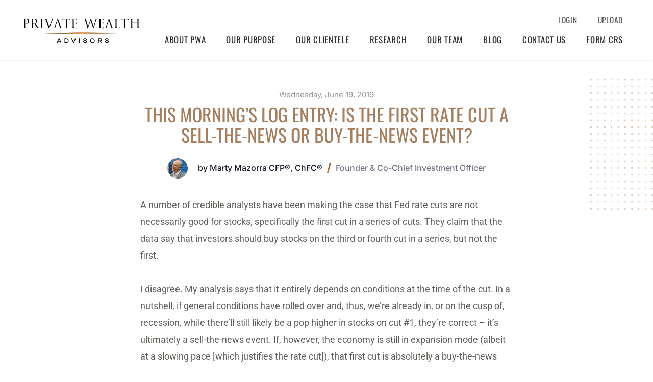

--- FILE ---
content_type: text/html; charset=UTF-8
request_url: https://pwa.net/2019/06/this-mornings-log-entry-is-the-first-rate-cut-a-sell-the-news-or-buy-the-news-event.html
body_size: 25274
content:
<!doctype html>
<html lang="en-US">
<head>
	<meta charset="UTF-8">
	<meta name="viewport" content="width=device-width, initial-scale=1">
	<link rel="profile" href="https://gmpg.org/xfn/11">
	<title>This Morning&#8217;s Log Entry: Is the first rate cut a sell-the-news or buy-the-news event? &#8211; Private Wealth Advisors</title>
<meta name='robots' content='max-image-preview:large' />
	<style>img:is([sizes="auto" i], [sizes^="auto," i]) { contain-intrinsic-size: 3000px 1500px }</style>
	
<link rel="alternate" type="application/rss+xml" title="Private Wealth Advisors &raquo; Feed" href="https://pwa.net/feed" />
<link rel="alternate" type="application/rss+xml" title="Private Wealth Advisors &raquo; Comments Feed" href="https://pwa.net/comments/feed" />
<link rel="alternate" type="application/rss+xml" title="Private Wealth Advisors &raquo; This Morning&#8217;s Log Entry: Is the first rate cut a sell-the-news or buy-the-news event? Comments Feed" href="https://pwa.net/2019/06/this-mornings-log-entry-is-the-first-rate-cut-a-sell-the-news-or-buy-the-news-event.html/feed" />
<style id='wp-emoji-styles-inline-css'>

	img.wp-smiley, img.emoji {
		display: inline !important;
		border: none !important;
		box-shadow: none !important;
		height: 1em !important;
		width: 1em !important;
		margin: 0 0.07em !important;
		vertical-align: -0.1em !important;
		background: none !important;
		padding: 0 !important;
	}
</style>
<link rel='stylesheet' id='wp-block-library-css' href='https://pwa.net/wp-includes/css/dist/block-library/style.min.css?ver=6.8.3' media='all' />
<style id='global-styles-inline-css'>
:root{--wp--preset--aspect-ratio--square: 1;--wp--preset--aspect-ratio--4-3: 4/3;--wp--preset--aspect-ratio--3-4: 3/4;--wp--preset--aspect-ratio--3-2: 3/2;--wp--preset--aspect-ratio--2-3: 2/3;--wp--preset--aspect-ratio--16-9: 16/9;--wp--preset--aspect-ratio--9-16: 9/16;--wp--preset--color--black: #000000;--wp--preset--color--cyan-bluish-gray: #abb8c3;--wp--preset--color--white: #ffffff;--wp--preset--color--pale-pink: #f78da7;--wp--preset--color--vivid-red: #cf2e2e;--wp--preset--color--luminous-vivid-orange: #ff6900;--wp--preset--color--luminous-vivid-amber: #fcb900;--wp--preset--color--light-green-cyan: #7bdcb5;--wp--preset--color--vivid-green-cyan: #00d084;--wp--preset--color--pale-cyan-blue: #8ed1fc;--wp--preset--color--vivid-cyan-blue: #0693e3;--wp--preset--color--vivid-purple: #9b51e0;--wp--preset--gradient--vivid-cyan-blue-to-vivid-purple: linear-gradient(135deg,rgba(6,147,227,1) 0%,rgb(155,81,224) 100%);--wp--preset--gradient--light-green-cyan-to-vivid-green-cyan: linear-gradient(135deg,rgb(122,220,180) 0%,rgb(0,208,130) 100%);--wp--preset--gradient--luminous-vivid-amber-to-luminous-vivid-orange: linear-gradient(135deg,rgba(252,185,0,1) 0%,rgba(255,105,0,1) 100%);--wp--preset--gradient--luminous-vivid-orange-to-vivid-red: linear-gradient(135deg,rgba(255,105,0,1) 0%,rgb(207,46,46) 100%);--wp--preset--gradient--very-light-gray-to-cyan-bluish-gray: linear-gradient(135deg,rgb(238,238,238) 0%,rgb(169,184,195) 100%);--wp--preset--gradient--cool-to-warm-spectrum: linear-gradient(135deg,rgb(74,234,220) 0%,rgb(151,120,209) 20%,rgb(207,42,186) 40%,rgb(238,44,130) 60%,rgb(251,105,98) 80%,rgb(254,248,76) 100%);--wp--preset--gradient--blush-light-purple: linear-gradient(135deg,rgb(255,206,236) 0%,rgb(152,150,240) 100%);--wp--preset--gradient--blush-bordeaux: linear-gradient(135deg,rgb(254,205,165) 0%,rgb(254,45,45) 50%,rgb(107,0,62) 100%);--wp--preset--gradient--luminous-dusk: linear-gradient(135deg,rgb(255,203,112) 0%,rgb(199,81,192) 50%,rgb(65,88,208) 100%);--wp--preset--gradient--pale-ocean: linear-gradient(135deg,rgb(255,245,203) 0%,rgb(182,227,212) 50%,rgb(51,167,181) 100%);--wp--preset--gradient--electric-grass: linear-gradient(135deg,rgb(202,248,128) 0%,rgb(113,206,126) 100%);--wp--preset--gradient--midnight: linear-gradient(135deg,rgb(2,3,129) 0%,rgb(40,116,252) 100%);--wp--preset--font-size--small: 13px;--wp--preset--font-size--medium: 20px;--wp--preset--font-size--large: 36px;--wp--preset--font-size--x-large: 42px;--wp--preset--spacing--20: 0.44rem;--wp--preset--spacing--30: 0.67rem;--wp--preset--spacing--40: 1rem;--wp--preset--spacing--50: 1.5rem;--wp--preset--spacing--60: 2.25rem;--wp--preset--spacing--70: 3.38rem;--wp--preset--spacing--80: 5.06rem;--wp--preset--shadow--natural: 6px 6px 9px rgba(0, 0, 0, 0.2);--wp--preset--shadow--deep: 12px 12px 50px rgba(0, 0, 0, 0.4);--wp--preset--shadow--sharp: 6px 6px 0px rgba(0, 0, 0, 0.2);--wp--preset--shadow--outlined: 6px 6px 0px -3px rgba(255, 255, 255, 1), 6px 6px rgba(0, 0, 0, 1);--wp--preset--shadow--crisp: 6px 6px 0px rgba(0, 0, 0, 1);}:root { --wp--style--global--content-size: 800px;--wp--style--global--wide-size: 1200px; }:where(body) { margin: 0; }.wp-site-blocks > .alignleft { float: left; margin-right: 2em; }.wp-site-blocks > .alignright { float: right; margin-left: 2em; }.wp-site-blocks > .aligncenter { justify-content: center; margin-left: auto; margin-right: auto; }:where(.wp-site-blocks) > * { margin-block-start: 24px; margin-block-end: 0; }:where(.wp-site-blocks) > :first-child { margin-block-start: 0; }:where(.wp-site-blocks) > :last-child { margin-block-end: 0; }:root { --wp--style--block-gap: 24px; }:root :where(.is-layout-flow) > :first-child{margin-block-start: 0;}:root :where(.is-layout-flow) > :last-child{margin-block-end: 0;}:root :where(.is-layout-flow) > *{margin-block-start: 24px;margin-block-end: 0;}:root :where(.is-layout-constrained) > :first-child{margin-block-start: 0;}:root :where(.is-layout-constrained) > :last-child{margin-block-end: 0;}:root :where(.is-layout-constrained) > *{margin-block-start: 24px;margin-block-end: 0;}:root :where(.is-layout-flex){gap: 24px;}:root :where(.is-layout-grid){gap: 24px;}.is-layout-flow > .alignleft{float: left;margin-inline-start: 0;margin-inline-end: 2em;}.is-layout-flow > .alignright{float: right;margin-inline-start: 2em;margin-inline-end: 0;}.is-layout-flow > .aligncenter{margin-left: auto !important;margin-right: auto !important;}.is-layout-constrained > .alignleft{float: left;margin-inline-start: 0;margin-inline-end: 2em;}.is-layout-constrained > .alignright{float: right;margin-inline-start: 2em;margin-inline-end: 0;}.is-layout-constrained > .aligncenter{margin-left: auto !important;margin-right: auto !important;}.is-layout-constrained > :where(:not(.alignleft):not(.alignright):not(.alignfull)){max-width: var(--wp--style--global--content-size);margin-left: auto !important;margin-right: auto !important;}.is-layout-constrained > .alignwide{max-width: var(--wp--style--global--wide-size);}body .is-layout-flex{display: flex;}.is-layout-flex{flex-wrap: wrap;align-items: center;}.is-layout-flex > :is(*, div){margin: 0;}body .is-layout-grid{display: grid;}.is-layout-grid > :is(*, div){margin: 0;}body{padding-top: 0px;padding-right: 0px;padding-bottom: 0px;padding-left: 0px;}a:where(:not(.wp-element-button)){text-decoration: underline;}:root :where(.wp-element-button, .wp-block-button__link){background-color: #32373c;border-width: 0;color: #fff;font-family: inherit;font-size: inherit;line-height: inherit;padding: calc(0.667em + 2px) calc(1.333em + 2px);text-decoration: none;}.has-black-color{color: var(--wp--preset--color--black) !important;}.has-cyan-bluish-gray-color{color: var(--wp--preset--color--cyan-bluish-gray) !important;}.has-white-color{color: var(--wp--preset--color--white) !important;}.has-pale-pink-color{color: var(--wp--preset--color--pale-pink) !important;}.has-vivid-red-color{color: var(--wp--preset--color--vivid-red) !important;}.has-luminous-vivid-orange-color{color: var(--wp--preset--color--luminous-vivid-orange) !important;}.has-luminous-vivid-amber-color{color: var(--wp--preset--color--luminous-vivid-amber) !important;}.has-light-green-cyan-color{color: var(--wp--preset--color--light-green-cyan) !important;}.has-vivid-green-cyan-color{color: var(--wp--preset--color--vivid-green-cyan) !important;}.has-pale-cyan-blue-color{color: var(--wp--preset--color--pale-cyan-blue) !important;}.has-vivid-cyan-blue-color{color: var(--wp--preset--color--vivid-cyan-blue) !important;}.has-vivid-purple-color{color: var(--wp--preset--color--vivid-purple) !important;}.has-black-background-color{background-color: var(--wp--preset--color--black) !important;}.has-cyan-bluish-gray-background-color{background-color: var(--wp--preset--color--cyan-bluish-gray) !important;}.has-white-background-color{background-color: var(--wp--preset--color--white) !important;}.has-pale-pink-background-color{background-color: var(--wp--preset--color--pale-pink) !important;}.has-vivid-red-background-color{background-color: var(--wp--preset--color--vivid-red) !important;}.has-luminous-vivid-orange-background-color{background-color: var(--wp--preset--color--luminous-vivid-orange) !important;}.has-luminous-vivid-amber-background-color{background-color: var(--wp--preset--color--luminous-vivid-amber) !important;}.has-light-green-cyan-background-color{background-color: var(--wp--preset--color--light-green-cyan) !important;}.has-vivid-green-cyan-background-color{background-color: var(--wp--preset--color--vivid-green-cyan) !important;}.has-pale-cyan-blue-background-color{background-color: var(--wp--preset--color--pale-cyan-blue) !important;}.has-vivid-cyan-blue-background-color{background-color: var(--wp--preset--color--vivid-cyan-blue) !important;}.has-vivid-purple-background-color{background-color: var(--wp--preset--color--vivid-purple) !important;}.has-black-border-color{border-color: var(--wp--preset--color--black) !important;}.has-cyan-bluish-gray-border-color{border-color: var(--wp--preset--color--cyan-bluish-gray) !important;}.has-white-border-color{border-color: var(--wp--preset--color--white) !important;}.has-pale-pink-border-color{border-color: var(--wp--preset--color--pale-pink) !important;}.has-vivid-red-border-color{border-color: var(--wp--preset--color--vivid-red) !important;}.has-luminous-vivid-orange-border-color{border-color: var(--wp--preset--color--luminous-vivid-orange) !important;}.has-luminous-vivid-amber-border-color{border-color: var(--wp--preset--color--luminous-vivid-amber) !important;}.has-light-green-cyan-border-color{border-color: var(--wp--preset--color--light-green-cyan) !important;}.has-vivid-green-cyan-border-color{border-color: var(--wp--preset--color--vivid-green-cyan) !important;}.has-pale-cyan-blue-border-color{border-color: var(--wp--preset--color--pale-cyan-blue) !important;}.has-vivid-cyan-blue-border-color{border-color: var(--wp--preset--color--vivid-cyan-blue) !important;}.has-vivid-purple-border-color{border-color: var(--wp--preset--color--vivid-purple) !important;}.has-vivid-cyan-blue-to-vivid-purple-gradient-background{background: var(--wp--preset--gradient--vivid-cyan-blue-to-vivid-purple) !important;}.has-light-green-cyan-to-vivid-green-cyan-gradient-background{background: var(--wp--preset--gradient--light-green-cyan-to-vivid-green-cyan) !important;}.has-luminous-vivid-amber-to-luminous-vivid-orange-gradient-background{background: var(--wp--preset--gradient--luminous-vivid-amber-to-luminous-vivid-orange) !important;}.has-luminous-vivid-orange-to-vivid-red-gradient-background{background: var(--wp--preset--gradient--luminous-vivid-orange-to-vivid-red) !important;}.has-very-light-gray-to-cyan-bluish-gray-gradient-background{background: var(--wp--preset--gradient--very-light-gray-to-cyan-bluish-gray) !important;}.has-cool-to-warm-spectrum-gradient-background{background: var(--wp--preset--gradient--cool-to-warm-spectrum) !important;}.has-blush-light-purple-gradient-background{background: var(--wp--preset--gradient--blush-light-purple) !important;}.has-blush-bordeaux-gradient-background{background: var(--wp--preset--gradient--blush-bordeaux) !important;}.has-luminous-dusk-gradient-background{background: var(--wp--preset--gradient--luminous-dusk) !important;}.has-pale-ocean-gradient-background{background: var(--wp--preset--gradient--pale-ocean) !important;}.has-electric-grass-gradient-background{background: var(--wp--preset--gradient--electric-grass) !important;}.has-midnight-gradient-background{background: var(--wp--preset--gradient--midnight) !important;}.has-small-font-size{font-size: var(--wp--preset--font-size--small) !important;}.has-medium-font-size{font-size: var(--wp--preset--font-size--medium) !important;}.has-large-font-size{font-size: var(--wp--preset--font-size--large) !important;}.has-x-large-font-size{font-size: var(--wp--preset--font-size--x-large) !important;}
:root :where(.wp-block-pullquote){font-size: 1.5em;line-height: 1.6;}
</style>
<link rel='stylesheet' id='parente2-style-css' href='https://pwa.net/wp-content/themes/hello-elementor/style.css?ver=6.8.3' media='all' />
<link rel='stylesheet' id='childe2-style-css' href='https://pwa.net/wp-content/themes/PWAChildtheme/style.css?ver=6.8.3' media='all' />
<link data-minify="1" rel='stylesheet' id='hello-elementor-css' href='https://pwa.net/wp-content/cache/min/1/wp-content/themes/hello-elementor/assets/css/reset.css?ver=1764588495' media='all' />
<link data-minify="1" rel='stylesheet' id='hello-elementor-theme-style-css' href='https://pwa.net/wp-content/cache/min/1/wp-content/themes/hello-elementor/assets/css/theme.css?ver=1764588495' media='all' />
<link data-minify="1" rel='stylesheet' id='hello-elementor-header-footer-css' href='https://pwa.net/wp-content/cache/min/1/wp-content/themes/hello-elementor/assets/css/header-footer.css?ver=1764588495' media='all' />
<link rel='stylesheet' id='elementor-frontend-css' href='https://pwa.net/wp-content/plugins/elementor/assets/css/frontend.min.css?ver=3.32.5' media='all' />
<style id='elementor-frontend-inline-css'>
.elementor-kit-6{--e-global-color-primary:#2D2D2B;--e-global-color-secondary:#8A5222;--e-global-color-text:#615D59;--e-global-color-accent:#919799;--e-global-color-796d65e:#EEEEEA;--e-global-color-aac7dc7:#A67E5D;--e-global-color-797da55:#615D59;--e-global-color-e0993a6:#FFFFFF;--e-global-color-c52a91a:#615D59;--e-global-typography-primary-font-family:"Roboto";--e-global-typography-primary-font-size:84px;--e-global-typography-primary-font-weight:500;--e-global-typography-primary-line-height:98.44px;--e-global-typography-secondary-font-family:"Oswald";--e-global-typography-secondary-font-size:28px;--e-global-typography-secondary-font-weight:400;--e-global-typography-secondary-line-height:39.2px;--e-global-typography-text-font-family:"Roboto";--e-global-typography-text-font-size:22px;--e-global-typography-text-font-weight:400;--e-global-typography-text-line-height:35.2px;--e-global-typography-accent-font-family:"Roboto";--e-global-typography-accent-font-weight:500;--e-global-typography-837c60e-font-family:"Roboto";--e-global-typography-837c60e-font-size:28px;--e-global-typography-837c60e-font-weight:400;--e-global-typography-837c60e-line-height:39.2px;--e-global-typography-8b5f958-font-family:"Oswald";--e-global-typography-8b5f958-font-size:22px;--e-global-typography-8b5f958-font-weight:500;--e-global-typography-8b5f958-line-height:26px;}.elementor-kit-6 button,.elementor-kit-6 input[type="button"],.elementor-kit-6 input[type="submit"],.elementor-kit-6 .elementor-button{background-color:#A67E5D;font-family:"Roboto Condensed", Sans-serif;font-size:20px;font-weight:700;text-transform:uppercase;line-height:22.89px;color:#FFFFFF;border-radius:4px 4px 4px 4px;padding:14.97px 25.53px 14.97px 25.53px;}.elementor-kit-6 button:hover,.elementor-kit-6 button:focus,.elementor-kit-6 input[type="button"]:hover,.elementor-kit-6 input[type="button"]:focus,.elementor-kit-6 input[type="submit"]:hover,.elementor-kit-6 input[type="submit"]:focus,.elementor-kit-6 .elementor-button:hover,.elementor-kit-6 .elementor-button:focus{background-color:#FFFFFF;color:#A67E5D;}.elementor-kit-6 e-page-transition{background-color:#FFBC7D;}.elementor-kit-6 h1{font-size:32px;line-height:40px;}.elementor-kit-6 h2{font-size:32px;line-height:40px;}.elementor-kit-6 h3{font-size:28px;line-height:35px;}.elementor-kit-6 h4{font-size:24px;line-height:28px;}.elementor-kit-6 h5{font-size:18px;line-height:22px;}.elementor-kit-6 h6{font-size:16px;line-height:20px;}.elementor-section.elementor-section-boxed > .elementor-container{max-width:1358px;}.e-con{--container-max-width:1358px;}.elementor-widget:not(:last-child){margin-block-end:0px;}.elementor-element{--widgets-spacing:0px 0px;--widgets-spacing-row:0px;--widgets-spacing-column:0px;}{}h1.entry-title{display:var(--page-title-display);}.site-header{padding-inline-end:0px;padding-inline-start:0px;}@media(max-width:1024px){.elementor-section.elementor-section-boxed > .elementor-container{max-width:1024px;}.e-con{--container-max-width:1024px;}}@media(max-width:767px){.elementor-section.elementor-section-boxed > .elementor-container{max-width:767px;}.e-con{--container-max-width:767px;}}
.elementor-123 .elementor-element.elementor-element-36d1414:not(.elementor-motion-effects-element-type-background), .elementor-123 .elementor-element.elementor-element-36d1414 > .elementor-motion-effects-container > .elementor-motion-effects-layer{background-color:#FFFFFF;}.elementor-123 .elementor-element.elementor-element-36d1414{box-shadow:0px 1px 2px 0px rgba(0, 0, 0, 0.06);transition:background 0.3s, border 0.3s, border-radius 0.3s, box-shadow 0.3s;}.elementor-123 .elementor-element.elementor-element-36d1414 > .elementor-background-overlay{transition:background 0.3s, border-radius 0.3s, opacity 0.3s;}.elementor-123 .elementor-element.elementor-element-19841a2 > .elementor-element-populated{margin:0px 0px 0px 0px;--e-column-margin-right:0px;--e-column-margin-left:0px;padding:0px 0px 0px 0px;}.elementor-123 .elementor-element.elementor-element-6d397a8 > .elementor-container > .elementor-column > .elementor-widget-wrap{align-content:center;align-items:center;}.elementor-123 .elementor-element.elementor-element-6d397a8{padding:25.95px 39px 16px 37px;}.elementor-123 .elementor-element.elementor-element-f8e8fb1 > .elementor-element-populated{margin:0px 0px 0px 0px;--e-column-margin-right:0px;--e-column-margin-left:0px;padding:0px 0px 0px 0px;}.elementor-widget-theme-site-logo .widget-image-caption{color:var( --e-global-color-text );font-family:var( --e-global-typography-text-font-family ), Sans-serif;font-size:var( --e-global-typography-text-font-size );font-weight:var( --e-global-typography-text-font-weight );line-height:var( --e-global-typography-text-line-height );}.elementor-123 .elementor-element.elementor-element-0b93513{text-align:left;}.elementor-123 .elementor-element.elementor-element-0b93513 img{width:244px;height:65px;}.elementor-widget-image .widget-image-caption{color:var( --e-global-color-text );font-family:var( --e-global-typography-text-font-family ), Sans-serif;font-size:var( --e-global-typography-text-font-size );font-weight:var( --e-global-typography-text-font-weight );line-height:var( --e-global-typography-text-line-height );}.elementor-123 .elementor-element.elementor-element-a4b09c5{text-align:left;}.elementor-123 .elementor-element.elementor-element-899564f > .elementor-element-populated{padding:0px 0px 0px 0px;}.elementor-widget-nav-menu .elementor-nav-menu .elementor-item{font-family:var( --e-global-typography-primary-font-family ), Sans-serif;font-size:var( --e-global-typography-primary-font-size );font-weight:var( --e-global-typography-primary-font-weight );line-height:var( --e-global-typography-primary-line-height );}.elementor-widget-nav-menu .elementor-nav-menu--main .elementor-item{color:var( --e-global-color-text );fill:var( --e-global-color-text );}.elementor-widget-nav-menu .elementor-nav-menu--main .elementor-item:hover,
					.elementor-widget-nav-menu .elementor-nav-menu--main .elementor-item.elementor-item-active,
					.elementor-widget-nav-menu .elementor-nav-menu--main .elementor-item.highlighted,
					.elementor-widget-nav-menu .elementor-nav-menu--main .elementor-item:focus{color:var( --e-global-color-accent );fill:var( --e-global-color-accent );}.elementor-widget-nav-menu .elementor-nav-menu--main:not(.e--pointer-framed) .elementor-item:before,
					.elementor-widget-nav-menu .elementor-nav-menu--main:not(.e--pointer-framed) .elementor-item:after{background-color:var( --e-global-color-accent );}.elementor-widget-nav-menu .e--pointer-framed .elementor-item:before,
					.elementor-widget-nav-menu .e--pointer-framed .elementor-item:after{border-color:var( --e-global-color-accent );}.elementor-widget-nav-menu{--e-nav-menu-divider-color:var( --e-global-color-text );}.elementor-widget-nav-menu .elementor-nav-menu--dropdown .elementor-item, .elementor-widget-nav-menu .elementor-nav-menu--dropdown  .elementor-sub-item{font-family:var( --e-global-typography-accent-font-family ), Sans-serif;font-weight:var( --e-global-typography-accent-font-weight );}.elementor-123 .elementor-element.elementor-element-b109105 .elementor-nav-menu .elementor-item{font-family:"Oswald", Sans-serif;font-size:15.5px;font-weight:400;text-transform:uppercase;line-height:1px;letter-spacing:0.72px;}.elementor-123 .elementor-element.elementor-element-35dd0f6 .elementor-menu-toggle{margin-left:auto;}.elementor-123 .elementor-element.elementor-element-35dd0f6 .elementor-nav-menu .elementor-item{font-family:"Oswald", Sans-serif;font-size:16.98px;font-weight:400;text-transform:uppercase;line-height:23.77px;letter-spacing:0.72px;}.elementor-123 .elementor-element.elementor-element-35dd0f6 .elementor-nav-menu--main .elementor-item{color:var( --e-global-color-primary );fill:var( --e-global-color-primary );}.elementor-123 .elementor-element.elementor-element-35dd0f6 .elementor-nav-menu--main .elementor-item:hover,
					.elementor-123 .elementor-element.elementor-element-35dd0f6 .elementor-nav-menu--main .elementor-item.elementor-item-active,
					.elementor-123 .elementor-element.elementor-element-35dd0f6 .elementor-nav-menu--main .elementor-item.highlighted,
					.elementor-123 .elementor-element.elementor-element-35dd0f6 .elementor-nav-menu--main .elementor-item:focus{color:var( --e-global-color-secondary );fill:var( --e-global-color-secondary );}.elementor-123 .elementor-element.elementor-element-35dd0f6 .elementor-nav-menu--main .elementor-item.elementor-item-active{color:var( --e-global-color-secondary );}.elementor-123 .elementor-element.elementor-element-35dd0f6 .elementor-nav-menu--dropdown a, .elementor-123 .elementor-element.elementor-element-35dd0f6 .elementor-menu-toggle{color:var( --e-global-color-primary );fill:var( --e-global-color-primary );}.elementor-123 .elementor-element.elementor-element-35dd0f6 .elementor-nav-menu--dropdown a:hover,
					.elementor-123 .elementor-element.elementor-element-35dd0f6 .elementor-nav-menu--dropdown a:focus,
					.elementor-123 .elementor-element.elementor-element-35dd0f6 .elementor-nav-menu--dropdown a.elementor-item-active,
					.elementor-123 .elementor-element.elementor-element-35dd0f6 .elementor-nav-menu--dropdown a.highlighted,
					.elementor-123 .elementor-element.elementor-element-35dd0f6 .elementor-menu-toggle:hover,
					.elementor-123 .elementor-element.elementor-element-35dd0f6 .elementor-menu-toggle:focus{color:#8A5222;}.elementor-123 .elementor-element.elementor-element-35dd0f6 .elementor-nav-menu--dropdown a.elementor-item-active{color:#8A5222;}.elementor-theme-builder-content-area{height:400px;}.elementor-location-header:before, .elementor-location-footer:before{content:"";display:table;clear:both;}@media(max-width:1024px){.elementor-123 .elementor-element.elementor-element-6d397a8{padding:20px 15px 15px 15px;}.elementor-widget-theme-site-logo .widget-image-caption{font-size:var( --e-global-typography-text-font-size );line-height:var( --e-global-typography-text-line-height );}.elementor-123 .elementor-element.elementor-element-0b93513 img{width:160%;height:43px;}.elementor-widget-image .widget-image-caption{font-size:var( --e-global-typography-text-font-size );line-height:var( --e-global-typography-text-line-height );}.elementor-widget-nav-menu .elementor-nav-menu .elementor-item{font-size:var( --e-global-typography-primary-font-size );line-height:var( --e-global-typography-primary-line-height );}.elementor-123 .elementor-element.elementor-element-35dd0f6 .elementor-nav-menu .elementor-item{font-size:15px;line-height:18px;}.elementor-123 .elementor-element.elementor-element-35dd0f6 .elementor-nav-menu--main .elementor-item{padding-left:15px;padding-right:15px;}}@media(max-width:767px){.elementor-123 .elementor-element.elementor-element-6d397a8{padding:20px 15px 5px 15px;}.elementor-widget-theme-site-logo .widget-image-caption{font-size:var( --e-global-typography-text-font-size );line-height:var( --e-global-typography-text-line-height );}.elementor-widget-image .widget-image-caption{font-size:var( --e-global-typography-text-font-size );line-height:var( --e-global-typography-text-line-height );}.elementor-123 .elementor-element.elementor-element-899564f > .elementor-element-populated{margin:0px 0px 0px 0px;--e-column-margin-right:0px;--e-column-margin-left:0px;}.elementor-widget-nav-menu .elementor-nav-menu .elementor-item{font-size:var( --e-global-typography-primary-font-size );line-height:var( --e-global-typography-primary-line-height );}.elementor-123 .elementor-element.elementor-element-35dd0f6{z-index:99;}}@media(min-width:768px){.elementor-123 .elementor-element.elementor-element-f8e8fb1{width:21.744%;}.elementor-123 .elementor-element.elementor-element-899564f{width:78.256%;}}@media(max-width:1024px) and (min-width:768px){.elementor-123 .elementor-element.elementor-element-f8e8fb1{width:26%;}.elementor-123 .elementor-element.elementor-element-899564f{width:74%;}}
@-webkit-keyframes ha_fadeIn{0%{opacity:0}to{opacity:1}}@keyframes ha_fadeIn{0%{opacity:0}to{opacity:1}}@-webkit-keyframes ha_zoomIn{0%{opacity:0;-webkit-transform:scale3d(.3,.3,.3);transform:scale3d(.3,.3,.3)}50%{opacity:1}}@keyframes ha_zoomIn{0%{opacity:0;-webkit-transform:scale3d(.3,.3,.3);transform:scale3d(.3,.3,.3)}50%{opacity:1}}@-webkit-keyframes ha_rollIn{0%{opacity:0;-webkit-transform:translate3d(-100%,0,0) rotate3d(0,0,1,-120deg);transform:translate3d(-100%,0,0) rotate3d(0,0,1,-120deg)}to{opacity:1}}@keyframes ha_rollIn{0%{opacity:0;-webkit-transform:translate3d(-100%,0,0) rotate3d(0,0,1,-120deg);transform:translate3d(-100%,0,0) rotate3d(0,0,1,-120deg)}to{opacity:1}}@-webkit-keyframes ha_bounce{0%,20%,53%,to{-webkit-animation-timing-function:cubic-bezier(.215,.61,.355,1);animation-timing-function:cubic-bezier(.215,.61,.355,1)}40%,43%{-webkit-transform:translate3d(0,-30px,0) scaleY(1.1);transform:translate3d(0,-30px,0) scaleY(1.1);-webkit-animation-timing-function:cubic-bezier(.755,.05,.855,.06);animation-timing-function:cubic-bezier(.755,.05,.855,.06)}70%{-webkit-transform:translate3d(0,-15px,0) scaleY(1.05);transform:translate3d(0,-15px,0) scaleY(1.05);-webkit-animation-timing-function:cubic-bezier(.755,.05,.855,.06);animation-timing-function:cubic-bezier(.755,.05,.855,.06)}80%{-webkit-transition-timing-function:cubic-bezier(.215,.61,.355,1);transition-timing-function:cubic-bezier(.215,.61,.355,1);-webkit-transform:translate3d(0,0,0) scaleY(.95);transform:translate3d(0,0,0) scaleY(.95)}90%{-webkit-transform:translate3d(0,-4px,0) scaleY(1.02);transform:translate3d(0,-4px,0) scaleY(1.02)}}@keyframes ha_bounce{0%,20%,53%,to{-webkit-animation-timing-function:cubic-bezier(.215,.61,.355,1);animation-timing-function:cubic-bezier(.215,.61,.355,1)}40%,43%{-webkit-transform:translate3d(0,-30px,0) scaleY(1.1);transform:translate3d(0,-30px,0) scaleY(1.1);-webkit-animation-timing-function:cubic-bezier(.755,.05,.855,.06);animation-timing-function:cubic-bezier(.755,.05,.855,.06)}70%{-webkit-transform:translate3d(0,-15px,0) scaleY(1.05);transform:translate3d(0,-15px,0) scaleY(1.05);-webkit-animation-timing-function:cubic-bezier(.755,.05,.855,.06);animation-timing-function:cubic-bezier(.755,.05,.855,.06)}80%{-webkit-transition-timing-function:cubic-bezier(.215,.61,.355,1);transition-timing-function:cubic-bezier(.215,.61,.355,1);-webkit-transform:translate3d(0,0,0) scaleY(.95);transform:translate3d(0,0,0) scaleY(.95)}90%{-webkit-transform:translate3d(0,-4px,0) scaleY(1.02);transform:translate3d(0,-4px,0) scaleY(1.02)}}@-webkit-keyframes ha_bounceIn{0%,20%,40%,60%,80%,to{-webkit-animation-timing-function:cubic-bezier(.215,.61,.355,1);animation-timing-function:cubic-bezier(.215,.61,.355,1)}0%{opacity:0;-webkit-transform:scale3d(.3,.3,.3);transform:scale3d(.3,.3,.3)}20%{-webkit-transform:scale3d(1.1,1.1,1.1);transform:scale3d(1.1,1.1,1.1)}40%{-webkit-transform:scale3d(.9,.9,.9);transform:scale3d(.9,.9,.9)}60%{opacity:1;-webkit-transform:scale3d(1.03,1.03,1.03);transform:scale3d(1.03,1.03,1.03)}80%{-webkit-transform:scale3d(.97,.97,.97);transform:scale3d(.97,.97,.97)}to{opacity:1}}@keyframes ha_bounceIn{0%,20%,40%,60%,80%,to{-webkit-animation-timing-function:cubic-bezier(.215,.61,.355,1);animation-timing-function:cubic-bezier(.215,.61,.355,1)}0%{opacity:0;-webkit-transform:scale3d(.3,.3,.3);transform:scale3d(.3,.3,.3)}20%{-webkit-transform:scale3d(1.1,1.1,1.1);transform:scale3d(1.1,1.1,1.1)}40%{-webkit-transform:scale3d(.9,.9,.9);transform:scale3d(.9,.9,.9)}60%{opacity:1;-webkit-transform:scale3d(1.03,1.03,1.03);transform:scale3d(1.03,1.03,1.03)}80%{-webkit-transform:scale3d(.97,.97,.97);transform:scale3d(.97,.97,.97)}to{opacity:1}}@-webkit-keyframes ha_flipInX{0%{opacity:0;-webkit-transform:perspective(400px) rotate3d(1,0,0,90deg);transform:perspective(400px) rotate3d(1,0,0,90deg);-webkit-animation-timing-function:ease-in;animation-timing-function:ease-in}40%{-webkit-transform:perspective(400px) rotate3d(1,0,0,-20deg);transform:perspective(400px) rotate3d(1,0,0,-20deg);-webkit-animation-timing-function:ease-in;animation-timing-function:ease-in}60%{opacity:1;-webkit-transform:perspective(400px) rotate3d(1,0,0,10deg);transform:perspective(400px) rotate3d(1,0,0,10deg)}80%{-webkit-transform:perspective(400px) rotate3d(1,0,0,-5deg);transform:perspective(400px) rotate3d(1,0,0,-5deg)}}@keyframes ha_flipInX{0%{opacity:0;-webkit-transform:perspective(400px) rotate3d(1,0,0,90deg);transform:perspective(400px) rotate3d(1,0,0,90deg);-webkit-animation-timing-function:ease-in;animation-timing-function:ease-in}40%{-webkit-transform:perspective(400px) rotate3d(1,0,0,-20deg);transform:perspective(400px) rotate3d(1,0,0,-20deg);-webkit-animation-timing-function:ease-in;animation-timing-function:ease-in}60%{opacity:1;-webkit-transform:perspective(400px) rotate3d(1,0,0,10deg);transform:perspective(400px) rotate3d(1,0,0,10deg)}80%{-webkit-transform:perspective(400px) rotate3d(1,0,0,-5deg);transform:perspective(400px) rotate3d(1,0,0,-5deg)}}@-webkit-keyframes ha_flipInY{0%{opacity:0;-webkit-transform:perspective(400px) rotate3d(0,1,0,90deg);transform:perspective(400px) rotate3d(0,1,0,90deg);-webkit-animation-timing-function:ease-in;animation-timing-function:ease-in}40%{-webkit-transform:perspective(400px) rotate3d(0,1,0,-20deg);transform:perspective(400px) rotate3d(0,1,0,-20deg);-webkit-animation-timing-function:ease-in;animation-timing-function:ease-in}60%{opacity:1;-webkit-transform:perspective(400px) rotate3d(0,1,0,10deg);transform:perspective(400px) rotate3d(0,1,0,10deg)}80%{-webkit-transform:perspective(400px) rotate3d(0,1,0,-5deg);transform:perspective(400px) rotate3d(0,1,0,-5deg)}}@keyframes ha_flipInY{0%{opacity:0;-webkit-transform:perspective(400px) rotate3d(0,1,0,90deg);transform:perspective(400px) rotate3d(0,1,0,90deg);-webkit-animation-timing-function:ease-in;animation-timing-function:ease-in}40%{-webkit-transform:perspective(400px) rotate3d(0,1,0,-20deg);transform:perspective(400px) rotate3d(0,1,0,-20deg);-webkit-animation-timing-function:ease-in;animation-timing-function:ease-in}60%{opacity:1;-webkit-transform:perspective(400px) rotate3d(0,1,0,10deg);transform:perspective(400px) rotate3d(0,1,0,10deg)}80%{-webkit-transform:perspective(400px) rotate3d(0,1,0,-5deg);transform:perspective(400px) rotate3d(0,1,0,-5deg)}}@-webkit-keyframes ha_swing{20%{-webkit-transform:rotate3d(0,0,1,15deg);transform:rotate3d(0,0,1,15deg)}40%{-webkit-transform:rotate3d(0,0,1,-10deg);transform:rotate3d(0,0,1,-10deg)}60%{-webkit-transform:rotate3d(0,0,1,5deg);transform:rotate3d(0,0,1,5deg)}80%{-webkit-transform:rotate3d(0,0,1,-5deg);transform:rotate3d(0,0,1,-5deg)}}@keyframes ha_swing{20%{-webkit-transform:rotate3d(0,0,1,15deg);transform:rotate3d(0,0,1,15deg)}40%{-webkit-transform:rotate3d(0,0,1,-10deg);transform:rotate3d(0,0,1,-10deg)}60%{-webkit-transform:rotate3d(0,0,1,5deg);transform:rotate3d(0,0,1,5deg)}80%{-webkit-transform:rotate3d(0,0,1,-5deg);transform:rotate3d(0,0,1,-5deg)}}@-webkit-keyframes ha_slideInDown{0%{visibility:visible;-webkit-transform:translate3d(0,-100%,0);transform:translate3d(0,-100%,0)}}@keyframes ha_slideInDown{0%{visibility:visible;-webkit-transform:translate3d(0,-100%,0);transform:translate3d(0,-100%,0)}}@-webkit-keyframes ha_slideInUp{0%{visibility:visible;-webkit-transform:translate3d(0,100%,0);transform:translate3d(0,100%,0)}}@keyframes ha_slideInUp{0%{visibility:visible;-webkit-transform:translate3d(0,100%,0);transform:translate3d(0,100%,0)}}@-webkit-keyframes ha_slideInLeft{0%{visibility:visible;-webkit-transform:translate3d(-100%,0,0);transform:translate3d(-100%,0,0)}}@keyframes ha_slideInLeft{0%{visibility:visible;-webkit-transform:translate3d(-100%,0,0);transform:translate3d(-100%,0,0)}}@-webkit-keyframes ha_slideInRight{0%{visibility:visible;-webkit-transform:translate3d(100%,0,0);transform:translate3d(100%,0,0)}}@keyframes ha_slideInRight{0%{visibility:visible;-webkit-transform:translate3d(100%,0,0);transform:translate3d(100%,0,0)}}.ha_fadeIn{-webkit-animation-name:ha_fadeIn;animation-name:ha_fadeIn}.ha_zoomIn{-webkit-animation-name:ha_zoomIn;animation-name:ha_zoomIn}.ha_rollIn{-webkit-animation-name:ha_rollIn;animation-name:ha_rollIn}.ha_bounce{-webkit-transform-origin:center bottom;-ms-transform-origin:center bottom;transform-origin:center bottom;-webkit-animation-name:ha_bounce;animation-name:ha_bounce}.ha_bounceIn{-webkit-animation-name:ha_bounceIn;animation-name:ha_bounceIn;-webkit-animation-duration:.75s;-webkit-animation-duration:calc(var(--animate-duration)*.75);animation-duration:.75s;animation-duration:calc(var(--animate-duration)*.75)}.ha_flipInX,.ha_flipInY{-webkit-animation-name:ha_flipInX;animation-name:ha_flipInX;-webkit-backface-visibility:visible!important;backface-visibility:visible!important}.ha_flipInY{-webkit-animation-name:ha_flipInY;animation-name:ha_flipInY}.ha_swing{-webkit-transform-origin:top center;-ms-transform-origin:top center;transform-origin:top center;-webkit-animation-name:ha_swing;animation-name:ha_swing}.ha_slideInDown{-webkit-animation-name:ha_slideInDown;animation-name:ha_slideInDown}.ha_slideInUp{-webkit-animation-name:ha_slideInUp;animation-name:ha_slideInUp}.ha_slideInLeft{-webkit-animation-name:ha_slideInLeft;animation-name:ha_slideInLeft}.ha_slideInRight{-webkit-animation-name:ha_slideInRight;animation-name:ha_slideInRight}.ha-css-transform-yes{-webkit-transition-duration:var(--ha-tfx-transition-duration, .2s);transition-duration:var(--ha-tfx-transition-duration, .2s);-webkit-transition-property:-webkit-transform;transition-property:transform;transition-property:transform,-webkit-transform;-webkit-transform:translate(var(--ha-tfx-translate-x, 0),var(--ha-tfx-translate-y, 0)) scale(var(--ha-tfx-scale-x, 1),var(--ha-tfx-scale-y, 1)) skew(var(--ha-tfx-skew-x, 0),var(--ha-tfx-skew-y, 0)) rotateX(var(--ha-tfx-rotate-x, 0)) rotateY(var(--ha-tfx-rotate-y, 0)) rotateZ(var(--ha-tfx-rotate-z, 0));transform:translate(var(--ha-tfx-translate-x, 0),var(--ha-tfx-translate-y, 0)) scale(var(--ha-tfx-scale-x, 1),var(--ha-tfx-scale-y, 1)) skew(var(--ha-tfx-skew-x, 0),var(--ha-tfx-skew-y, 0)) rotateX(var(--ha-tfx-rotate-x, 0)) rotateY(var(--ha-tfx-rotate-y, 0)) rotateZ(var(--ha-tfx-rotate-z, 0))}.ha-css-transform-yes:hover{-webkit-transform:translate(var(--ha-tfx-translate-x-hover, var(--ha-tfx-translate-x, 0)),var(--ha-tfx-translate-y-hover, var(--ha-tfx-translate-y, 0))) scale(var(--ha-tfx-scale-x-hover, var(--ha-tfx-scale-x, 1)),var(--ha-tfx-scale-y-hover, var(--ha-tfx-scale-y, 1))) skew(var(--ha-tfx-skew-x-hover, var(--ha-tfx-skew-x, 0)),var(--ha-tfx-skew-y-hover, var(--ha-tfx-skew-y, 0))) rotateX(var(--ha-tfx-rotate-x-hover, var(--ha-tfx-rotate-x, 0))) rotateY(var(--ha-tfx-rotate-y-hover, var(--ha-tfx-rotate-y, 0))) rotateZ(var(--ha-tfx-rotate-z-hover, var(--ha-tfx-rotate-z, 0)));transform:translate(var(--ha-tfx-translate-x-hover, var(--ha-tfx-translate-x, 0)),var(--ha-tfx-translate-y-hover, var(--ha-tfx-translate-y, 0))) scale(var(--ha-tfx-scale-x-hover, var(--ha-tfx-scale-x, 1)),var(--ha-tfx-scale-y-hover, var(--ha-tfx-scale-y, 1))) skew(var(--ha-tfx-skew-x-hover, var(--ha-tfx-skew-x, 0)),var(--ha-tfx-skew-y-hover, var(--ha-tfx-skew-y, 0))) rotateX(var(--ha-tfx-rotate-x-hover, var(--ha-tfx-rotate-x, 0))) rotateY(var(--ha-tfx-rotate-y-hover, var(--ha-tfx-rotate-y, 0))) rotateZ(var(--ha-tfx-rotate-z-hover, var(--ha-tfx-rotate-z, 0)))}.happy-addon>.elementor-widget-container{word-wrap:break-word;overflow-wrap:break-word}.happy-addon>.elementor-widget-container,.happy-addon>.elementor-widget-container *{-webkit-box-sizing:border-box;box-sizing:border-box}.happy-addon:not(:has(.elementor-widget-container)),.happy-addon:not(:has(.elementor-widget-container)) *{-webkit-box-sizing:border-box;box-sizing:border-box;word-wrap:break-word;overflow-wrap:break-word}.happy-addon p:empty{display:none}.happy-addon .elementor-inline-editing{min-height:auto!important}.happy-addon-pro img{max-width:100%;height:auto;-o-object-fit:cover;object-fit:cover}.ha-screen-reader-text{position:absolute;overflow:hidden;clip:rect(1px,1px,1px,1px);margin:-1px;padding:0;width:1px;height:1px;border:0;word-wrap:normal!important;-webkit-clip-path:inset(50%);clip-path:inset(50%)}.ha-has-bg-overlay>.elementor-widget-container{position:relative;z-index:1}.ha-has-bg-overlay>.elementor-widget-container:before{position:absolute;top:0;left:0;z-index:-1;width:100%;height:100%;content:""}.ha-has-bg-overlay:not(:has(.elementor-widget-container)){position:relative;z-index:1}.ha-has-bg-overlay:not(:has(.elementor-widget-container)):before{position:absolute;top:0;left:0;z-index:-1;width:100%;height:100%;content:""}.ha-popup--is-enabled .ha-js-popup,.ha-popup--is-enabled .ha-js-popup img{cursor:-webkit-zoom-in!important;cursor:zoom-in!important}.mfp-wrap .mfp-arrow,.mfp-wrap .mfp-close{background-color:transparent}.mfp-wrap .mfp-arrow:focus,.mfp-wrap .mfp-close:focus{outline-width:thin}.ha-advanced-tooltip-enable{position:relative;cursor:pointer;--ha-tooltip-arrow-color:black;--ha-tooltip-arrow-distance:0}.ha-advanced-tooltip-enable .ha-advanced-tooltip-content{position:absolute;z-index:999;display:none;padding:5px 0;width:120px;height:auto;border-radius:6px;background-color:#000;color:#fff;text-align:center;opacity:0}.ha-advanced-tooltip-enable .ha-advanced-tooltip-content::after{position:absolute;border-width:5px;border-style:solid;content:""}.ha-advanced-tooltip-enable .ha-advanced-tooltip-content.no-arrow::after{visibility:hidden}.ha-advanced-tooltip-enable .ha-advanced-tooltip-content.show{display:inline-block;opacity:1}.ha-advanced-tooltip-enable.ha-advanced-tooltip-top .ha-advanced-tooltip-content,body[data-elementor-device-mode=tablet] .ha-advanced-tooltip-enable.ha-advanced-tooltip-tablet-top .ha-advanced-tooltip-content{top:unset;right:0;bottom:calc(101% + var(--ha-tooltip-arrow-distance));left:0;margin:0 auto}.ha-advanced-tooltip-enable.ha-advanced-tooltip-top .ha-advanced-tooltip-content::after,body[data-elementor-device-mode=tablet] .ha-advanced-tooltip-enable.ha-advanced-tooltip-tablet-top .ha-advanced-tooltip-content::after{top:100%;right:unset;bottom:unset;left:50%;border-color:var(--ha-tooltip-arrow-color) transparent transparent transparent;-webkit-transform:translateX(-50%);-ms-transform:translateX(-50%);transform:translateX(-50%)}.ha-advanced-tooltip-enable.ha-advanced-tooltip-bottom .ha-advanced-tooltip-content,body[data-elementor-device-mode=tablet] .ha-advanced-tooltip-enable.ha-advanced-tooltip-tablet-bottom .ha-advanced-tooltip-content{top:calc(101% + var(--ha-tooltip-arrow-distance));right:0;bottom:unset;left:0;margin:0 auto}.ha-advanced-tooltip-enable.ha-advanced-tooltip-bottom .ha-advanced-tooltip-content::after,body[data-elementor-device-mode=tablet] .ha-advanced-tooltip-enable.ha-advanced-tooltip-tablet-bottom .ha-advanced-tooltip-content::after{top:unset;right:unset;bottom:100%;left:50%;border-color:transparent transparent var(--ha-tooltip-arrow-color) transparent;-webkit-transform:translateX(-50%);-ms-transform:translateX(-50%);transform:translateX(-50%)}.ha-advanced-tooltip-enable.ha-advanced-tooltip-left .ha-advanced-tooltip-content,body[data-elementor-device-mode=tablet] .ha-advanced-tooltip-enable.ha-advanced-tooltip-tablet-left .ha-advanced-tooltip-content{top:50%;right:calc(101% + var(--ha-tooltip-arrow-distance));bottom:unset;left:unset;-webkit-transform:translateY(-50%);-ms-transform:translateY(-50%);transform:translateY(-50%)}.ha-advanced-tooltip-enable.ha-advanced-tooltip-left .ha-advanced-tooltip-content::after,body[data-elementor-device-mode=tablet] .ha-advanced-tooltip-enable.ha-advanced-tooltip-tablet-left .ha-advanced-tooltip-content::after{top:50%;right:unset;bottom:unset;left:100%;border-color:transparent transparent transparent var(--ha-tooltip-arrow-color);-webkit-transform:translateY(-50%);-ms-transform:translateY(-50%);transform:translateY(-50%)}.ha-advanced-tooltip-enable.ha-advanced-tooltip-right .ha-advanced-tooltip-content,body[data-elementor-device-mode=tablet] .ha-advanced-tooltip-enable.ha-advanced-tooltip-tablet-right .ha-advanced-tooltip-content{top:50%;right:unset;bottom:unset;left:calc(101% + var(--ha-tooltip-arrow-distance));-webkit-transform:translateY(-50%);-ms-transform:translateY(-50%);transform:translateY(-50%)}.ha-advanced-tooltip-enable.ha-advanced-tooltip-right .ha-advanced-tooltip-content::after,body[data-elementor-device-mode=tablet] .ha-advanced-tooltip-enable.ha-advanced-tooltip-tablet-right .ha-advanced-tooltip-content::after{top:50%;right:100%;bottom:unset;left:unset;border-color:transparent var(--ha-tooltip-arrow-color) transparent transparent;-webkit-transform:translateY(-50%);-ms-transform:translateY(-50%);transform:translateY(-50%)}body[data-elementor-device-mode=mobile] .ha-advanced-tooltip-enable.ha-advanced-tooltip-mobile-top .ha-advanced-tooltip-content{top:unset;right:0;bottom:calc(101% + var(--ha-tooltip-arrow-distance));left:0;margin:0 auto}body[data-elementor-device-mode=mobile] .ha-advanced-tooltip-enable.ha-advanced-tooltip-mobile-top .ha-advanced-tooltip-content::after{top:100%;right:unset;bottom:unset;left:50%;border-color:var(--ha-tooltip-arrow-color) transparent transparent transparent;-webkit-transform:translateX(-50%);-ms-transform:translateX(-50%);transform:translateX(-50%)}body[data-elementor-device-mode=mobile] .ha-advanced-tooltip-enable.ha-advanced-tooltip-mobile-bottom .ha-advanced-tooltip-content{top:calc(101% + var(--ha-tooltip-arrow-distance));right:0;bottom:unset;left:0;margin:0 auto}body[data-elementor-device-mode=mobile] .ha-advanced-tooltip-enable.ha-advanced-tooltip-mobile-bottom .ha-advanced-tooltip-content::after{top:unset;right:unset;bottom:100%;left:50%;border-color:transparent transparent var(--ha-tooltip-arrow-color) transparent;-webkit-transform:translateX(-50%);-ms-transform:translateX(-50%);transform:translateX(-50%)}body[data-elementor-device-mode=mobile] .ha-advanced-tooltip-enable.ha-advanced-tooltip-mobile-left .ha-advanced-tooltip-content{top:50%;right:calc(101% + var(--ha-tooltip-arrow-distance));bottom:unset;left:unset;-webkit-transform:translateY(-50%);-ms-transform:translateY(-50%);transform:translateY(-50%)}body[data-elementor-device-mode=mobile] .ha-advanced-tooltip-enable.ha-advanced-tooltip-mobile-left .ha-advanced-tooltip-content::after{top:50%;right:unset;bottom:unset;left:100%;border-color:transparent transparent transparent var(--ha-tooltip-arrow-color);-webkit-transform:translateY(-50%);-ms-transform:translateY(-50%);transform:translateY(-50%)}body[data-elementor-device-mode=mobile] .ha-advanced-tooltip-enable.ha-advanced-tooltip-mobile-right .ha-advanced-tooltip-content{top:50%;right:unset;bottom:unset;left:calc(101% + var(--ha-tooltip-arrow-distance));-webkit-transform:translateY(-50%);-ms-transform:translateY(-50%);transform:translateY(-50%)}body[data-elementor-device-mode=mobile] .ha-advanced-tooltip-enable.ha-advanced-tooltip-mobile-right .ha-advanced-tooltip-content::after{top:50%;right:100%;bottom:unset;left:unset;border-color:transparent var(--ha-tooltip-arrow-color) transparent transparent;-webkit-transform:translateY(-50%);-ms-transform:translateY(-50%);transform:translateY(-50%)}body.elementor-editor-active .happy-addon.ha-gravityforms .gform_wrapper{display:block!important}.ha-scroll-to-top-wrap.ha-scroll-to-top-hide{display:none}.ha-scroll-to-top-wrap.edit-mode,.ha-scroll-to-top-wrap.single-page-off{display:none!important}.ha-scroll-to-top-button{position:fixed;right:15px;bottom:15px;z-index:9999;display:-webkit-box;display:-webkit-flex;display:-ms-flexbox;display:flex;-webkit-box-align:center;-webkit-align-items:center;align-items:center;-ms-flex-align:center;-webkit-box-pack:center;-ms-flex-pack:center;-webkit-justify-content:center;justify-content:center;width:50px;height:50px;border-radius:50px;background-color:#5636d1;color:#fff;text-align:center;opacity:1;cursor:pointer;-webkit-transition:all .3s;transition:all .3s}.ha-scroll-to-top-button i{color:#fff;font-size:16px}.ha-scroll-to-top-button:hover{background-color:#e2498a}
.elementor-92 .elementor-element.elementor-element-1e30012:not(.elementor-motion-effects-element-type-background), .elementor-92 .elementor-element.elementor-element-1e30012 > .elementor-motion-effects-container > .elementor-motion-effects-layer{background-color:#EEEEEA;}.elementor-92 .elementor-element.elementor-element-1e30012{transition:background 0.3s, border 0.3s, border-radius 0.3s, box-shadow 0.3s;}.elementor-92 .elementor-element.elementor-element-1e30012 > .elementor-background-overlay{transition:background 0.3s, border-radius 0.3s, opacity 0.3s;}.elementor-92 .elementor-element.elementor-element-3494a1e > .elementor-element-populated{padding:0px 0px 0px 0px;}.elementor-92 .elementor-element.elementor-element-76c3156 > .elementor-container{max-width:1280px;}.elementor-92 .elementor-element.elementor-element-05bfafa > .elementor-element-populated{margin:0px 0px 0px 0px;--e-column-margin-right:0px;--e-column-margin-left:0px;padding:48px 32px 48px 32px;}.elementor-widget-icon-list .elementor-icon-list-item:not(:last-child):after{border-color:var( --e-global-color-text );}.elementor-widget-icon-list .elementor-icon-list-icon i{color:var( --e-global-color-primary );}.elementor-widget-icon-list .elementor-icon-list-icon svg{fill:var( --e-global-color-primary );}.elementor-widget-icon-list .elementor-icon-list-item > .elementor-icon-list-text, .elementor-widget-icon-list .elementor-icon-list-item > a{font-family:var( --e-global-typography-text-font-family ), Sans-serif;font-size:var( --e-global-typography-text-font-size );font-weight:var( --e-global-typography-text-font-weight );line-height:var( --e-global-typography-text-line-height );}.elementor-widget-icon-list .elementor-icon-list-text{color:var( --e-global-color-secondary );}.elementor-92 .elementor-element.elementor-element-31476b7 > .elementor-widget-container{margin:0px 0px 32px 0px;padding:0px 0px 0px 0px;}.elementor-92 .elementor-element.elementor-element-31476b7 .elementor-icon-list-items:not(.elementor-inline-items) .elementor-icon-list-item:not(:last-child){padding-block-end:calc(15px/2);}.elementor-92 .elementor-element.elementor-element-31476b7 .elementor-icon-list-items:not(.elementor-inline-items) .elementor-icon-list-item:not(:first-child){margin-block-start:calc(15px/2);}.elementor-92 .elementor-element.elementor-element-31476b7 .elementor-icon-list-items.elementor-inline-items .elementor-icon-list-item{margin-inline:calc(15px/2);}.elementor-92 .elementor-element.elementor-element-31476b7 .elementor-icon-list-items.elementor-inline-items{margin-inline:calc(-15px/2);}.elementor-92 .elementor-element.elementor-element-31476b7 .elementor-icon-list-items.elementor-inline-items .elementor-icon-list-item:after{inset-inline-end:calc(-15px/2);}.elementor-92 .elementor-element.elementor-element-31476b7 .elementor-icon-list-icon i{color:var( --e-global-color-text );transition:color 0.3s;}.elementor-92 .elementor-element.elementor-element-31476b7 .elementor-icon-list-icon svg{fill:var( --e-global-color-text );transition:fill 0.3s;}.elementor-92 .elementor-element.elementor-element-31476b7{--e-icon-list-icon-size:18px;--icon-vertical-offset:0px;}.elementor-92 .elementor-element.elementor-element-31476b7 .elementor-icon-list-item > .elementor-icon-list-text, .elementor-92 .elementor-element.elementor-element-31476b7 .elementor-icon-list-item > a{font-family:"Oswald", Sans-serif;font-size:16px;font-weight:400;text-transform:uppercase;line-height:24px;}.elementor-92 .elementor-element.elementor-element-31476b7 .elementor-icon-list-text{color:var( --e-global-color-accent );transition:color 0.3s;}.elementor-92 .elementor-element.elementor-element-c6b0de6{--grid-template-columns:repeat(0, auto);--icon-size:20px;--grid-column-gap:26px;--grid-row-gap:0px;}.elementor-92 .elementor-element.elementor-element-c6b0de6 .elementor-widget-container{text-align:center;}.elementor-92 .elementor-element.elementor-element-c6b0de6 > .elementor-widget-container{margin:0px 0px 32px 0px;}.elementor-92 .elementor-element.elementor-element-c6b0de6 .elementor-social-icon{background-color:#91979900;--icon-padding:0em;}.elementor-92 .elementor-element.elementor-element-c6b0de6 .elementor-social-icon i{color:var( --e-global-color-text );}.elementor-92 .elementor-element.elementor-element-c6b0de6 .elementor-social-icon svg{fill:var( --e-global-color-text );}.elementor-92 .elementor-element.elementor-element-5becd17 > .elementor-widget-container{margin:0px 0px 32px 0px;}.elementor-92 .elementor-element.elementor-element-5becd17 .elementor-icon-list-item:not(:last-child):after{content:"";height:24px;border-color:#9CA3AF;}.elementor-92 .elementor-element.elementor-element-5becd17 .elementor-icon-list-items:not(.elementor-inline-items) .elementor-icon-list-item:not(:last-child):after{border-block-start-style:solid;border-block-start-width:2px;}.elementor-92 .elementor-element.elementor-element-5becd17 .elementor-icon-list-items.elementor-inline-items .elementor-icon-list-item:not(:last-child):after{border-inline-start-style:solid;}.elementor-92 .elementor-element.elementor-element-5becd17 .elementor-inline-items .elementor-icon-list-item:not(:last-child):after{border-inline-start-width:2px;}.elementor-92 .elementor-element.elementor-element-5becd17 .elementor-icon-list-icon i{transition:color 0.3s;}.elementor-92 .elementor-element.elementor-element-5becd17 .elementor-icon-list-icon svg{transition:fill 0.3s;}.elementor-92 .elementor-element.elementor-element-5becd17{--e-icon-list-icon-size:14px;--icon-vertical-offset:0px;}.elementor-92 .elementor-element.elementor-element-5becd17 .elementor-icon-list-item > .elementor-icon-list-text, .elementor-92 .elementor-element.elementor-element-5becd17 .elementor-icon-list-item > a{font-family:"Inter", Sans-serif;font-size:16px;font-weight:400;line-height:24px;}.elementor-92 .elementor-element.elementor-element-5becd17 .elementor-icon-list-text{color:#9CA3AF;transition:color 0.3s;}.elementor-widget-text-editor{font-family:var( --e-global-typography-text-font-family ), Sans-serif;font-size:var( --e-global-typography-text-font-size );font-weight:var( --e-global-typography-text-font-weight );line-height:var( --e-global-typography-text-line-height );color:var( --e-global-color-text );}.elementor-widget-text-editor.elementor-drop-cap-view-stacked .elementor-drop-cap{background-color:var( --e-global-color-primary );}.elementor-widget-text-editor.elementor-drop-cap-view-framed .elementor-drop-cap, .elementor-widget-text-editor.elementor-drop-cap-view-default .elementor-drop-cap{color:var( --e-global-color-primary );border-color:var( --e-global-color-primary );}.elementor-92 .elementor-element.elementor-element-dc72e85{text-align:center;font-family:"Inter", Sans-serif;font-size:12px;font-weight:400;line-height:25px;color:#9CA3AF;}.elementor-92 .elementor-element.elementor-element-025bfc4{text-align:center;font-family:"Inter", Sans-serif;font-size:12px;font-weight:400;line-height:25px;color:#9CA3AF;}.elementor-theme-builder-content-area{height:400px;}.elementor-location-header:before, .elementor-location-footer:before{content:"";display:table;clear:both;}@media(max-width:1024px){.elementor-widget-icon-list .elementor-icon-list-item > .elementor-icon-list-text, .elementor-widget-icon-list .elementor-icon-list-item > a{font-size:var( --e-global-typography-text-font-size );line-height:var( --e-global-typography-text-line-height );}.elementor-widget-text-editor{font-size:var( --e-global-typography-text-font-size );line-height:var( --e-global-typography-text-line-height );}}@media(max-width:767px){.elementor-92 .elementor-element.elementor-element-05bfafa > .elementor-element-populated{padding:48px 20px 48px 20px;}.elementor-widget-icon-list .elementor-icon-list-item > .elementor-icon-list-text, .elementor-widget-icon-list .elementor-icon-list-item > a{font-size:var( --e-global-typography-text-font-size );line-height:var( --e-global-typography-text-line-height );}.elementor-92 .elementor-element.elementor-element-c6b0de6{--grid-column-gap:10px;}.elementor-widget-text-editor{font-size:var( --e-global-typography-text-font-size );line-height:var( --e-global-typography-text-line-height );}}
.elementor-11690 .elementor-element.elementor-element-373a4a2:not(.elementor-motion-effects-element-type-background), .elementor-11690 .elementor-element.elementor-element-373a4a2 > .elementor-motion-effects-container > .elementor-motion-effects-layer{background-image:url("https://pwa.net/wp-content/uploads/2021/09/New-Project-5.png");background-position:top center;background-repeat:repeat-y;background-size:100% auto;}.elementor-11690 .elementor-element.elementor-element-373a4a2 > .elementor-container{max-width:1920px;}.elementor-11690 .elementor-element.elementor-element-373a4a2{transition:background 0.3s, border 0.3s, border-radius 0.3s, box-shadow 0.3s;}.elementor-11690 .elementor-element.elementor-element-373a4a2 > .elementor-background-overlay{transition:background 0.3s, border-radius 0.3s, opacity 0.3s;}.elementor-11690 .elementor-element.elementor-element-0407ba4 > .elementor-element-populated{transition:background 0.3s, border 0.3s, border-radius 0.3s, box-shadow 0.3s;}.elementor-11690 .elementor-element.elementor-element-0407ba4 > .elementor-element-populated > .elementor-background-overlay{transition:background 0.3s, border-radius 0.3s, opacity 0.3s;}.elementor-11690 .elementor-element.elementor-element-3dd0ed0 > .elementor-container{max-width:731px;}.elementor-11690 .elementor-element.elementor-element-3dd0ed0{padding:48px 0px 0px 0px;}.elementor-11690 .elementor-element.elementor-element-1950975 > .elementor-element-populated{padding:0px 0px 0px 0px;}.elementor-widget-post-info .elementor-icon-list-item:not(:last-child):after{border-color:var( --e-global-color-text );}.elementor-widget-post-info .elementor-icon-list-icon i{color:var( --e-global-color-primary );}.elementor-widget-post-info .elementor-icon-list-icon svg{fill:var( --e-global-color-primary );}.elementor-widget-post-info .elementor-icon-list-text, .elementor-widget-post-info .elementor-icon-list-text a{color:var( --e-global-color-secondary );}.elementor-widget-post-info .elementor-icon-list-item{font-family:var( --e-global-typography-text-font-family ), Sans-serif;font-size:var( --e-global-typography-text-font-size );font-weight:var( --e-global-typography-text-font-weight );line-height:var( --e-global-typography-text-line-height );}.elementor-11690 .elementor-element.elementor-element-075c841 > .elementor-widget-container{padding:0px 0px 8px 0px;}.elementor-11690 .elementor-element.elementor-element-075c841 .elementor-icon-list-icon{width:14px;}.elementor-11690 .elementor-element.elementor-element-075c841 .elementor-icon-list-icon i{font-size:14px;}.elementor-11690 .elementor-element.elementor-element-075c841 .elementor-icon-list-icon svg{--e-icon-list-icon-size:14px;}.elementor-11690 .elementor-element.elementor-element-075c841 .elementor-icon-list-text, .elementor-11690 .elementor-element.elementor-element-075c841 .elementor-icon-list-text a{color:var( --e-global-color-accent );}.elementor-11690 .elementor-element.elementor-element-075c841 .elementor-icon-list-item{font-family:"Inter", Sans-serif;font-size:15px;font-weight:400;line-height:20px;}.elementor-widget-theme-post-title .elementor-heading-title{font-family:var( --e-global-typography-primary-font-family ), Sans-serif;font-size:var( --e-global-typography-primary-font-size );font-weight:var( --e-global-typography-primary-font-weight );line-height:var( --e-global-typography-primary-line-height );color:var( --e-global-color-primary );}.elementor-11690 .elementor-element.elementor-element-fb1ea6f > .elementor-widget-container{padding:0px 0px 26px 0px;}.elementor-11690 .elementor-element.elementor-element-fb1ea6f{text-align:center;}.elementor-11690 .elementor-element.elementor-element-fb1ea6f .elementor-heading-title{font-family:"Oswald", Sans-serif;font-size:36px;font-weight:400;text-transform:uppercase;font-style:normal;line-height:40px;color:var( --e-global-color-aac7dc7 );}.elementor-11690 .elementor-element.elementor-element-cb69911 > .elementor-widget-container{padding:0px 0px 43px 0px;}.elementor-widget-theme-post-content{color:var( --e-global-color-text );font-family:var( --e-global-typography-text-font-family ), Sans-serif;font-size:var( --e-global-typography-text-font-size );font-weight:var( --e-global-typography-text-font-weight );line-height:var( --e-global-typography-text-line-height );}.elementor-11690 .elementor-element.elementor-element-dfb029a > .elementor-widget-container{padding:0px 0px 0px 0px;}.elementor-11690 .elementor-element.elementor-element-dfb029a{color:#615D59;font-family:"Roboto", Sans-serif;font-size:20px;font-weight:400;line-height:32px;}.elementor-widget-divider{--divider-color:var( --e-global-color-secondary );}.elementor-widget-divider .elementor-divider__text{color:var( --e-global-color-secondary );font-family:var( --e-global-typography-secondary-font-family ), Sans-serif;font-size:var( --e-global-typography-secondary-font-size );font-weight:var( --e-global-typography-secondary-font-weight );line-height:var( --e-global-typography-secondary-line-height );}.elementor-widget-divider.elementor-view-stacked .elementor-icon{background-color:var( --e-global-color-secondary );}.elementor-widget-divider.elementor-view-framed .elementor-icon, .elementor-widget-divider.elementor-view-default .elementor-icon{color:var( --e-global-color-secondary );border-color:var( --e-global-color-secondary );}.elementor-widget-divider.elementor-view-framed .elementor-icon, .elementor-widget-divider.elementor-view-default .elementor-icon svg{fill:var( --e-global-color-secondary );}.elementor-11690 .elementor-element.elementor-element-48476b1{--divider-border-style:solid;--divider-color:#91979980;--divider-border-width:1px;}.elementor-11690 .elementor-element.elementor-element-48476b1 > .elementor-widget-container{margin:0px 0px 29px 0px;}.elementor-11690 .elementor-element.elementor-element-48476b1 .elementor-divider-separator{width:100%;}.elementor-11690 .elementor-element.elementor-element-48476b1 .elementor-divider{padding-block-start:3px;padding-block-end:3px;}.elementor-widget-text-editor{font-family:var( --e-global-typography-text-font-family ), Sans-serif;font-size:var( --e-global-typography-text-font-size );font-weight:var( --e-global-typography-text-font-weight );line-height:var( --e-global-typography-text-line-height );color:var( --e-global-color-text );}.elementor-widget-text-editor.elementor-drop-cap-view-stacked .elementor-drop-cap{background-color:var( --e-global-color-primary );}.elementor-widget-text-editor.elementor-drop-cap-view-framed .elementor-drop-cap, .elementor-widget-text-editor.elementor-drop-cap-view-default .elementor-drop-cap{color:var( --e-global-color-primary );border-color:var( --e-global-color-primary );}.elementor-11690 .elementor-element.elementor-element-b147d68{width:auto;max-width:auto;font-family:"Inter", Sans-serif;font-size:18px;font-weight:500;line-height:21.78px;color:var( --e-global-color-accent );}.elementor-11690 .elementor-element.elementor-element-b147d68 > .elementor-widget-container{padding:0px 10px 0px 0px;}.elementor-11690 .elementor-element.elementor-element-e2353c1{width:auto;max-width:auto;--alignment:left;--grid-side-margin:12px;--grid-column-gap:12px;--grid-row-gap:0px;--grid-bottom-margin:0px;--e-share-buttons-primary-color:var( --e-global-color-e0993a6 );--e-share-buttons-secondary-color:var( --e-global-color-c52a91a );}.elementor-11690 .elementor-element.elementor-element-e2353c1 .elementor-share-btn{font-size:calc(1px * 10);height:28px;}.elementor-11690 .elementor-element.elementor-element-e2353c1 .elementor-share-btn__icon{--e-share-buttons-icon-size:28px;}.elementor-11690 .elementor-element.elementor-element-e2353c1 .elementor-share-btn:hover{--e-share-buttons-primary-color:var( --e-global-color-e0993a6 );--e-share-buttons-secondary-color:var( --e-global-color-aac7dc7 );}.elementor-11690 .elementor-element.elementor-element-1dc2580{--divider-border-style:solid;--divider-color:#91979980;--divider-border-width:1px;}.elementor-11690 .elementor-element.elementor-element-1dc2580 > .elementor-widget-container{margin:20px 0px 30px 0px;}.elementor-11690 .elementor-element.elementor-element-1dc2580 .elementor-divider-separator{width:100%;}.elementor-11690 .elementor-element.elementor-element-1dc2580 .elementor-divider{padding-block-start:2px;padding-block-end:2px;}.elementor-11690 .elementor-element.elementor-element-f5897ae{--divider-border-style:solid;--divider-color:#91979980;--divider-border-width:1px;}.elementor-11690 .elementor-element.elementor-element-f5897ae > .elementor-widget-container{margin:30px 0px 0px 0px;}.elementor-11690 .elementor-element.elementor-element-f5897ae .elementor-divider-separator{width:100%;}.elementor-11690 .elementor-element.elementor-element-f5897ae .elementor-divider{padding-block-start:2px;padding-block-end:2px;}.elementor-11690 .elementor-element.elementor-element-5a60445{margin-top:0px;margin-bottom:0px;padding:64px 32px 64px 32px;}.elementor-11690 .elementor-element.elementor-element-0c85472:not(.elementor-motion-effects-element-type-background) > .elementor-widget-wrap, .elementor-11690 .elementor-element.elementor-element-0c85472 > .elementor-widget-wrap > .elementor-motion-effects-container > .elementor-motion-effects-layer{background-color:var( --e-global-color-primary );}.elementor-11690 .elementor-element.elementor-element-0c85472 > .elementor-element-populated, .elementor-11690 .elementor-element.elementor-element-0c85472 > .elementor-element-populated > .elementor-background-overlay, .elementor-11690 .elementor-element.elementor-element-0c85472 > .elementor-background-slideshow{border-radius:8px 8px 8px 8px;}.elementor-11690 .elementor-element.elementor-element-0c85472 > .elementor-element-populated{transition:background 0.3s, border 0.3s, border-radius 0.3s, box-shadow 0.3s;margin:0px 0px 0px 0px;--e-column-margin-right:0px;--e-column-margin-left:0px;padding:64px 64px 64px 64px;}.elementor-11690 .elementor-element.elementor-element-0c85472 > .elementor-element-populated > .elementor-background-overlay{transition:background 0.3s, border-radius 0.3s, opacity 0.3s;}.elementor-11690 .elementor-element.elementor-element-d788cf0 > .elementor-container > .elementor-column > .elementor-widget-wrap{align-content:center;align-items:center;}.elementor-11690 .elementor-element.elementor-element-d788cf0{margin-top:0px;margin-bottom:0px;padding:0px 0px 0px 0px;}.elementor-11690 .elementor-element.elementor-element-74e1ef5 > .elementor-element-populated{margin:0px 0px 0px 0px;--e-column-margin-right:0px;--e-column-margin-left:0px;padding:0px 0px 0px 0px;}.elementor-widget-heading .elementor-heading-title{font-family:var( --e-global-typography-primary-font-family ), Sans-serif;font-size:var( --e-global-typography-primary-font-size );font-weight:var( --e-global-typography-primary-font-weight );line-height:var( --e-global-typography-primary-line-height );color:var( --e-global-color-primary );}.elementor-11690 .elementor-element.elementor-element-daea5cf > .elementor-widget-container{padding:0px 0px 12px 0px;}.elementor-11690 .elementor-element.elementor-element-daea5cf{text-align:left;}.elementor-11690 .elementor-element.elementor-element-daea5cf .elementor-heading-title{font-family:"Playfair Display", Sans-serif;font-size:36px;font-weight:400;line-height:36px;color:var( --e-global-color-796d65e );}.elementor-11690 .elementor-element.elementor-element-3a3f2f2{font-family:"Inter", Sans-serif;font-size:18px;font-weight:400;line-height:24px;color:#EEEEEA;}.elementor-11690 .elementor-element.elementor-element-79e56f3 > .elementor-element-populated{margin:0px 0px 0px 0px;--e-column-margin-right:0px;--e-column-margin-left:0px;padding:0px 0px 0px 0px;}.elementor-11690 .elementor-element.elementor-element-4220859{text-align:right;font-family:"Inter", Sans-serif;font-size:14px;font-weight:400;line-height:20px;color:var( --e-global-color-e0993a6 );}.elementor-11690 .elementor-element.elementor-element-c8e8c68 > .elementor-element-populated{border-style:solid;border-width:1px 0px 0px 0px;border-color:#EEEEEA;margin:0px 0px 0px 0px;--e-column-margin-right:0px;--e-column-margin-left:0px;padding:16px 0px 26px 0px;}.elementor-widget-post-navigation span.post-navigation__prev--label{color:var( --e-global-color-text );}.elementor-widget-post-navigation span.post-navigation__next--label{color:var( --e-global-color-text );}.elementor-widget-post-navigation span.post-navigation__prev--label, .elementor-widget-post-navigation span.post-navigation__next--label{font-family:var( --e-global-typography-secondary-font-family ), Sans-serif;font-size:var( --e-global-typography-secondary-font-size );font-weight:var( --e-global-typography-secondary-font-weight );}.elementor-widget-post-navigation span.post-navigation__prev--title, .elementor-widget-post-navigation span.post-navigation__next--title{color:var( --e-global-color-secondary );font-family:var( --e-global-typography-secondary-font-family ), Sans-serif;font-size:var( --e-global-typography-secondary-font-size );font-weight:var( --e-global-typography-secondary-font-weight );}.elementor-11690 .elementor-element.elementor-element-f8f6fdb span.post-navigation__prev--label:hover{color:var( --e-global-color-secondary );}.elementor-11690 .elementor-element.elementor-element-f8f6fdb span.post-navigation__next--label:hover{color:var( --e-global-color-secondary );}.elementor-11690 .elementor-element.elementor-element-f8f6fdb span.post-navigation__prev--label, .elementor-11690 .elementor-element.elementor-element-f8f6fdb span.post-navigation__next--label{font-family:"Inter", Sans-serif;font-size:14px;font-weight:500;text-transform:capitalize;}.elementor-11690 .elementor-element.elementor-element-f8f6fdb .post-navigation__arrow-wrapper{color:var( --e-global-color-accent );fill:var( --e-global-color-accent );font-size:20px;}.elementor-11690 .elementor-element.elementor-element-f8f6fdb .post-navigation__arrow-wrapper:hover{color:var( --e-global-color-secondary );fill:var( --e-global-color-secondary );}.elementor-11690 .elementor-element.elementor-element-f8f6fdb .elementor-post-navigation__link a {gap:12px;}@media(max-width:1024px){.elementor-11690 .elementor-element.elementor-element-373a4a2:not(.elementor-motion-effects-element-type-background), .elementor-11690 .elementor-element.elementor-element-373a4a2 > .elementor-motion-effects-container > .elementor-motion-effects-layer{background-size:initial;}.elementor-widget-post-info .elementor-icon-list-item{font-size:var( --e-global-typography-text-font-size );line-height:var( --e-global-typography-text-line-height );}.elementor-widget-theme-post-title .elementor-heading-title{font-size:var( --e-global-typography-primary-font-size );line-height:var( --e-global-typography-primary-line-height );}.elementor-widget-theme-post-content{font-size:var( --e-global-typography-text-font-size );line-height:var( --e-global-typography-text-line-height );}.elementor-widget-divider .elementor-divider__text{font-size:var( --e-global-typography-secondary-font-size );line-height:var( --e-global-typography-secondary-line-height );}.elementor-widget-text-editor{font-size:var( --e-global-typography-text-font-size );line-height:var( --e-global-typography-text-line-height );} .elementor-11690 .elementor-element.elementor-element-e2353c1{--grid-side-margin:12px;--grid-column-gap:12px;--grid-row-gap:0px;--grid-bottom-margin:0px;}.elementor-11690 .elementor-element.elementor-element-5a60445{padding:20px 30px 30px 30px;}.elementor-11690 .elementor-element.elementor-element-0c85472 > .elementor-element-populated{padding:50px 30px 50px 30px;}.elementor-widget-heading .elementor-heading-title{font-size:var( --e-global-typography-primary-font-size );line-height:var( --e-global-typography-primary-line-height );}.elementor-11690 .elementor-element.elementor-element-daea5cf .elementor-heading-title{font-size:28px;line-height:32px;}.elementor-11690 .elementor-element.elementor-element-3a3f2f2{font-size:14px;line-height:20px;}.elementor-11690 .elementor-element.elementor-element-c8e8c68 > .elementor-element-populated{padding:15px 10px 20px 10px;}.elementor-widget-post-navigation span.post-navigation__prev--label, .elementor-widget-post-navigation span.post-navigation__next--label{font-size:var( --e-global-typography-secondary-font-size );}.elementor-widget-post-navigation span.post-navigation__prev--title, .elementor-widget-post-navigation span.post-navigation__next--title{font-size:var( --e-global-typography-secondary-font-size );}}@media(max-width:767px){.elementor-11690 .elementor-element.elementor-element-373a4a2:not(.elementor-motion-effects-element-type-background), .elementor-11690 .elementor-element.elementor-element-373a4a2 > .elementor-motion-effects-container > .elementor-motion-effects-layer{background-image:url("https://pwa.net/wp-content/uploads/2021/11/New-Project-6.png");}.elementor-11690 .elementor-element.elementor-element-3dd0ed0{padding:30px 0px 0px 0px;}.elementor-widget-post-info .elementor-icon-list-item{font-size:var( --e-global-typography-text-font-size );line-height:var( --e-global-typography-text-line-height );}.elementor-11690 .elementor-element.elementor-element-075c841 .elementor-icon-list-item{font-size:15px;line-height:20px;}.elementor-widget-theme-post-title .elementor-heading-title{font-size:var( --e-global-typography-primary-font-size );line-height:var( --e-global-typography-primary-line-height );}.elementor-11690 .elementor-element.elementor-element-fb1ea6f > .elementor-widget-container{padding:0px 0px 20px 0px;}.elementor-11690 .elementor-element.elementor-element-fb1ea6f .elementor-heading-title{font-size:28px;line-height:35px;}.elementor-11690 .elementor-element.elementor-element-cb69911 > .elementor-widget-container{padding:0px 0px 25px 0px;}.elementor-widget-theme-post-content{font-size:var( --e-global-typography-text-font-size );line-height:var( --e-global-typography-text-line-height );}.elementor-11690 .elementor-element.elementor-element-dfb029a{font-size:18px;line-height:28px;}.elementor-widget-divider .elementor-divider__text{font-size:var( --e-global-typography-secondary-font-size );line-height:var( --e-global-typography-secondary-line-height );}.elementor-widget-text-editor{font-size:var( --e-global-typography-text-font-size );line-height:var( --e-global-typography-text-line-height );} .elementor-11690 .elementor-element.elementor-element-e2353c1{--grid-side-margin:12px;--grid-column-gap:12px;--grid-row-gap:0px;--grid-bottom-margin:0px;}.elementor-11690 .elementor-element.elementor-element-5a60445{padding:30px 20px 30px 20px;}.elementor-11690 .elementor-element.elementor-element-0c85472 > .elementor-element-populated{padding:20px 20px 20px 20px;}.elementor-widget-heading .elementor-heading-title{font-size:var( --e-global-typography-primary-font-size );line-height:var( --e-global-typography-primary-line-height );}.elementor-11690 .elementor-element.elementor-element-daea5cf{text-align:center;}.elementor-11690 .elementor-element.elementor-element-daea5cf .elementor-heading-title{font-size:24px;line-height:32px;}.elementor-11690 .elementor-element.elementor-element-3a3f2f2 > .elementor-widget-container{padding:0px 0px 20px 0px;}.elementor-11690 .elementor-element.elementor-element-3a3f2f2{text-align:center;font-size:15px;line-height:22px;}.elementor-11690 .elementor-element.elementor-element-4220859{text-align:center;font-size:15px;line-height:20px;}.elementor-widget-post-navigation span.post-navigation__prev--label, .elementor-widget-post-navigation span.post-navigation__next--label{font-size:var( --e-global-typography-secondary-font-size );}.elementor-widget-post-navigation span.post-navigation__prev--title, .elementor-widget-post-navigation span.post-navigation__next--title{font-size:var( --e-global-typography-secondary-font-size );}}
</style>
<link rel='stylesheet' id='widget-image-css' href='https://pwa.net/wp-content/plugins/elementor/assets/css/widget-image.min.css?ver=3.32.5' media='all' />
<link rel='stylesheet' id='widget-nav-menu-css' href='https://pwa.net/wp-content/plugins/elementor-pro/assets/css/widget-nav-menu.min.css?ver=3.32.3' media='all' />
<link rel='stylesheet' id='widget-icon-list-css' href='https://pwa.net/wp-content/plugins/elementor/assets/css/widget-icon-list.min.css?ver=3.32.5' media='all' />
<link rel='stylesheet' id='widget-social-icons-css' href='https://pwa.net/wp-content/plugins/elementor/assets/css/widget-social-icons.min.css?ver=3.32.5' media='all' />
<link rel='stylesheet' id='e-apple-webkit-css' href='https://pwa.net/wp-content/plugins/elementor/assets/css/conditionals/apple-webkit.min.css?ver=3.32.5' media='all' />
<link rel='stylesheet' id='widget-post-info-css' href='https://pwa.net/wp-content/plugins/elementor-pro/assets/css/widget-post-info.min.css?ver=3.32.3' media='all' />
<link rel='stylesheet' id='elementor-icons-shared-0-css' href='https://pwa.net/wp-content/plugins/elementor/assets/lib/font-awesome/css/fontawesome.min.css?ver=5.15.3' media='all' />
<link data-minify="1" rel='stylesheet' id='elementor-icons-fa-regular-css' href='https://pwa.net/wp-content/cache/min/1/wp-content/plugins/elementor/assets/lib/font-awesome/css/regular.min.css?ver=1764588495' media='all' />
<link data-minify="1" rel='stylesheet' id='elementor-icons-fa-solid-css' href='https://pwa.net/wp-content/cache/min/1/wp-content/plugins/elementor/assets/lib/font-awesome/css/solid.min.css?ver=1764588495' media='all' />
<link rel='stylesheet' id='widget-heading-css' href='https://pwa.net/wp-content/plugins/elementor/assets/css/widget-heading.min.css?ver=3.32.5' media='all' />
<link rel='stylesheet' id='widget-divider-css' href='https://pwa.net/wp-content/plugins/elementor/assets/css/widget-divider.min.css?ver=3.32.5' media='all' />
<link rel='stylesheet' id='widget-share-buttons-css' href='https://pwa.net/wp-content/plugins/elementor-pro/assets/css/widget-share-buttons.min.css?ver=3.32.3' media='all' />
<link data-minify="1" rel='stylesheet' id='elementor-icons-fa-brands-css' href='https://pwa.net/wp-content/cache/min/1/wp-content/plugins/elementor/assets/lib/font-awesome/css/brands.min.css?ver=1764588495' media='all' />
<link rel='stylesheet' id='widget-post-navigation-css' href='https://pwa.net/wp-content/plugins/elementor-pro/assets/css/widget-post-navigation.min.css?ver=3.32.3' media='all' />
<link data-minify="1" rel='stylesheet' id='elementor-icons-css' href='https://pwa.net/wp-content/cache/min/1/wp-content/plugins/elementor/assets/lib/eicons/css/elementor-icons.min.css?ver=1764588495' media='all' />
<link data-minify="1" rel='stylesheet' id='font-awesome-5-all-css' href='https://pwa.net/wp-content/cache/min/1/wp-content/plugins/elementor/assets/lib/font-awesome/css/all.min.css?ver=1764588495' media='all' />
<link rel='stylesheet' id='font-awesome-4-shim-css' href='https://pwa.net/wp-content/plugins/elementor/assets/lib/font-awesome/css/v4-shims.min.css?ver=3.32.5' media='all' />
<link data-minify="1" rel='stylesheet' id='she-header-style-css' href='https://pwa.net/wp-content/cache/min/1/wp-content/plugins/sticky-header-effects-for-elementor/assets/css/she-header-style.css?ver=1764588495' media='all' />
<link data-minify="1" rel='stylesheet' id='happy-icons-css' href='https://pwa.net/wp-content/cache/min/1/wp-content/plugins/happy-elementor-addons/assets/fonts/style.min.css?ver=1764588495' media='all' />
<link data-minify="1" rel='stylesheet' id='font-awesome-css' href='https://pwa.net/wp-content/cache/min/1/wp-content/plugins/elementor/assets/lib/font-awesome/css/font-awesome.min.css?ver=1764588495' media='all' />
<link data-minify="1" rel='stylesheet' id='ekit-widget-styles-css' href='https://pwa.net/wp-content/cache/min/1/wp-content/plugins/elementskit-lite/widgets/init/assets/css/widget-styles.css?ver=1764588495' media='all' />
<link data-minify="1" rel='stylesheet' id='ekit-responsive-css' href='https://pwa.net/wp-content/cache/min/1/wp-content/plugins/elementskit-lite/widgets/init/assets/css/responsive.css?ver=1764588495' media='all' />
<link data-minify="1" rel='stylesheet' id='addcss-css' href='https://pwa.net/wp-content/cache/min/1/wp-content/themes/PWAChildtheme/additionalcss.css?ver=1764588495' media='all' />
<link data-minify="1" rel='stylesheet' id='ecs-styles-css' href='https://pwa.net/wp-content/cache/min/1/wp-content/plugins/ele-custom-skin/assets/css/ecs-style.css?ver=1764588496' media='all' />
<link data-minify="1" rel='stylesheet' id='elementor-gf-local-roboto-css' href='https://pwa.net/wp-content/cache/min/1/wp-content/uploads/elementor/google-fonts/css/roboto.css?ver=1764588496' media='all' />
<link data-minify="1" rel='stylesheet' id='elementor-gf-local-oswald-css' href='https://pwa.net/wp-content/cache/min/1/wp-content/uploads/elementor/google-fonts/css/oswald.css?ver=1764588496' media='all' />
<link data-minify="1" rel='stylesheet' id='elementor-gf-local-robotocondensed-css' href='https://pwa.net/wp-content/cache/min/1/wp-content/uploads/elementor/google-fonts/css/robotocondensed.css?ver=1764588496' media='all' />
<link data-minify="1" rel='stylesheet' id='elementor-gf-local-inter-css' href='https://pwa.net/wp-content/cache/min/1/wp-content/uploads/elementor/google-fonts/css/inter.css?ver=1764588496' media='all' />
<link data-minify="1" rel='stylesheet' id='elementor-gf-local-playfairdisplay-css' href='https://pwa.net/wp-content/cache/min/1/wp-content/uploads/elementor/google-fonts/css/playfairdisplay.css?ver=1764588496' media='all' />
<script src="https://pwa.net/wp-includes/js/jquery/jquery.min.js?ver=3.7.1" id="jquery-core-js" data-rocket-defer defer></script>
<script src="https://pwa.net/wp-includes/js/jquery/jquery-migrate.min.js?ver=3.4.1" id="jquery-migrate-js" data-rocket-defer defer></script>
<script src="https://pwa.net/wp-content/plugins/elementor/assets/lib/font-awesome/js/v4-shims.min.js?ver=3.32.5" id="font-awesome-4-shim-js" data-rocket-defer defer></script>
<script data-minify="1" src="https://pwa.net/wp-content/cache/min/1/wp-content/plugins/sticky-header-effects-for-elementor/assets/js/she-header.js?ver=1764588496" id="she-header-js" data-rocket-defer defer></script>
<script id="ecs_ajax_load-js-extra">
var ecs_ajax_params = {"ajaxurl":"https:\/\/pwa.net\/wp-admin\/admin-ajax.php","posts":"{\"page\":0,\"year\":2019,\"monthnum\":6,\"name\":\"this-mornings-log-entry-is-the-first-rate-cut-a-sell-the-news-or-buy-the-news-event\",\"error\":\"\",\"m\":\"\",\"p\":0,\"post_parent\":\"\",\"subpost\":\"\",\"subpost_id\":\"\",\"attachment\":\"\",\"attachment_id\":0,\"pagename\":\"\",\"page_id\":0,\"second\":\"\",\"minute\":\"\",\"hour\":\"\",\"day\":0,\"w\":0,\"category_name\":\"\",\"tag\":\"\",\"cat\":\"\",\"tag_id\":\"\",\"author\":\"\",\"author_name\":\"\",\"feed\":\"\",\"tb\":\"\",\"paged\":0,\"meta_key\":\"\",\"meta_value\":\"\",\"preview\":\"\",\"s\":\"\",\"sentence\":\"\",\"title\":\"\",\"fields\":\"all\",\"menu_order\":\"\",\"embed\":\"\",\"category__in\":[],\"category__not_in\":[],\"category__and\":[],\"post__in\":[],\"post__not_in\":[],\"post_name__in\":[],\"tag__in\":[],\"tag__not_in\":[],\"tag__and\":[],\"tag_slug__in\":[],\"tag_slug__and\":[],\"post_parent__in\":[],\"post_parent__not_in\":[],\"author__in\":[],\"author__not_in\":[],\"search_columns\":[],\"ignore_sticky_posts\":false,\"suppress_filters\":false,\"cache_results\":true,\"update_post_term_cache\":true,\"update_menu_item_cache\":false,\"lazy_load_term_meta\":true,\"update_post_meta_cache\":true,\"post_type\":\"\",\"posts_per_page\":10,\"nopaging\":false,\"comments_per_page\":\"50\",\"no_found_rows\":false,\"order\":\"DESC\"}"};
</script>
<script data-minify="1" src="https://pwa.net/wp-content/cache/min/1/wp-content/plugins/ele-custom-skin/assets/js/ecs_ajax_pagination.js?ver=1764588496" id="ecs_ajax_load-js" data-rocket-defer defer></script>
<script src="https://pwa.net/wp-content/plugins/happy-elementor-addons/assets/vendor/dom-purify/purify.min.js?ver=3.1.6" id="dom-purify-js" data-rocket-defer defer></script>
<script data-minify="1" src="https://pwa.net/wp-content/cache/min/1/wp-content/plugins/ele-custom-skin/assets/js/ecs.js?ver=1764588496" id="ecs-script-js" data-rocket-defer defer></script>
<link rel="https://api.w.org/" href="https://pwa.net/wp-json/" /><link rel="alternate" title="JSON" type="application/json" href="https://pwa.net/wp-json/wp/v2/posts/8342" /><link rel="EditURI" type="application/rsd+xml" title="RSD" href="https://pwa.net/xmlrpc.php?rsd" />
<link rel="canonical" href="https://pwa.net/2019/06/this-mornings-log-entry-is-the-first-rate-cut-a-sell-the-news-or-buy-the-news-event.html" />
<link rel='shortlink' href='https://pwa.net/?p=8342' />
<link rel="alternate" title="oEmbed (JSON)" type="application/json+oembed" href="https://pwa.net/wp-json/oembed/1.0/embed?url=https%3A%2F%2Fpwa.net%2F2019%2F06%2Fthis-mornings-log-entry-is-the-first-rate-cut-a-sell-the-news-or-buy-the-news-event.html" />
<link rel="alternate" title="oEmbed (XML)" type="text/xml+oembed" href="https://pwa.net/wp-json/oembed/1.0/embed?url=https%3A%2F%2Fpwa.net%2F2019%2F06%2Fthis-mornings-log-entry-is-the-first-rate-cut-a-sell-the-news-or-buy-the-news-event.html&#038;format=xml" />
<meta name="generator" content="Elementor 3.32.5; features: additional_custom_breakpoints; settings: css_print_method-internal, google_font-enabled, font_display-auto">
			<style>
				.e-con.e-parent:nth-of-type(n+4):not(.e-lazyloaded):not(.e-no-lazyload),
				.e-con.e-parent:nth-of-type(n+4):not(.e-lazyloaded):not(.e-no-lazyload) * {
					background-image: none !important;
				}
				@media screen and (max-height: 1024px) {
					.e-con.e-parent:nth-of-type(n+3):not(.e-lazyloaded):not(.e-no-lazyload),
					.e-con.e-parent:nth-of-type(n+3):not(.e-lazyloaded):not(.e-no-lazyload) * {
						background-image: none !important;
					}
				}
				@media screen and (max-height: 640px) {
					.e-con.e-parent:nth-of-type(n+2):not(.e-lazyloaded):not(.e-no-lazyload),
					.e-con.e-parent:nth-of-type(n+2):not(.e-lazyloaded):not(.e-no-lazyload) * {
						background-image: none !important;
					}
				}
			</style>
			<link rel="icon" href="https://pwa.net/wp-content/uploads/2021/10/pwa-1.png" sizes="32x32" />
<link rel="icon" href="https://pwa.net/wp-content/uploads/2021/10/pwa-1.png" sizes="192x192" />
<link rel="apple-touch-icon" href="https://pwa.net/wp-content/uploads/2021/10/pwa-1.png" />
<meta name="msapplication-TileImage" content="https://pwa.net/wp-content/uploads/2021/10/pwa-1.png" />
		<style id="wp-custom-css">
			@media(min-width:767px){
	.membercard .mfp-wrap {
			top: 20px;
	}
	
}

@media only screen and (min-width: 981px) {
    .menu-login-mobile {
        display: none !important;
    }
}

@media only screen and (max-width: 980px) {
    .nav-menu-login {
        display: none !important;
    }
}		</style>
		<noscript><style id="rocket-lazyload-nojs-css">.rll-youtube-player, [data-lazy-src]{display:none !important;}</style></noscript>	<!-- Google Tag Manager -->
	<script>(function(w,d,s,l,i){w[l]=w[l]||[];w[l].push({'gtm.start':
	new Date().getTime(),event:'gtm.js'});var f=d.getElementsByTagName(s)[0],
	j=d.createElement(s),dl=l!='dataLayer'?'&l='+l:'';j.async=true;j.src=
	'https://www.googletagmanager.com/gtm.js?id='+i+dl;f.parentNode.insertBefore(j,f);
	})(window,document,'script','dataLayer','GTM-KJSNVCZS');</script>
	<!-- End Google Tag Manager -->

<meta name="generator" content="WP Rocket 3.20.0.3" data-wpr-features="wpr_defer_js wpr_minify_js wpr_lazyload_images wpr_lazyload_iframes wpr_image_dimensions wpr_minify_css wpr_preload_links wpr_desktop" /></head>
<body class="wp-singular post-template-default single single-post postid-8342 single-format-standard wp-custom-logo wp-embed-responsive wp-theme-hello-elementor wp-child-theme-PWAChildtheme hello-elementor-default elementor-default elementor-kit-6 elementor-page-11690">
	<!-- Google Tag Manager (noscript) -->
	<noscript><iframe src="https://www.googletagmanager.com/ns.html?id=GTM-KJSNVCZS"
	height="0" width="0" style="display:none;visibility:hidden"></iframe></noscript>
	<!-- End Google Tag Manager (noscript) -->

<a class="skip-link screen-reader-text" href="#content">Skip to content</a>

		<header data-elementor-type="header" data-elementor-id="123" class="elementor elementor-123 elementor-location-header" data-elementor-settings="{&quot;ha_cmc_init_switcher&quot;:&quot;no&quot;}" data-elementor-post-type="elementor_library">
					<section class="elementor-section elementor-top-section elementor-element elementor-element-36d1414 she-header-yes elementor-section-boxed elementor-section-height-default elementor-section-height-default" data-id="36d1414" data-element_type="section" id="stkhead" data-settings="{&quot;scroll_distance&quot;:{&quot;unit&quot;:&quot;px&quot;,&quot;size&quot;:100,&quot;sizes&quot;:[]},&quot;background_show&quot;:&quot;yes&quot;,&quot;background&quot;:&quot;#FFFFFF&quot;,&quot;background_background&quot;:&quot;classic&quot;,&quot;transparent&quot;:&quot;yes&quot;,&quot;transparent_on&quot;:[&quot;desktop&quot;,&quot;tablet&quot;],&quot;_ha_eqh_enable&quot;:false,&quot;scroll_distance_tablet&quot;:{&quot;unit&quot;:&quot;px&quot;,&quot;size&quot;:&quot;&quot;,&quot;sizes&quot;:[]},&quot;scroll_distance_mobile&quot;:{&quot;unit&quot;:&quot;px&quot;,&quot;size&quot;:&quot;&quot;,&quot;sizes&quot;:[]},&quot;she_offset_top&quot;:{&quot;unit&quot;:&quot;px&quot;,&quot;size&quot;:0,&quot;sizes&quot;:[]},&quot;she_offset_top_tablet&quot;:{&quot;unit&quot;:&quot;px&quot;,&quot;size&quot;:&quot;&quot;,&quot;sizes&quot;:[]},&quot;she_offset_top_mobile&quot;:{&quot;unit&quot;:&quot;px&quot;,&quot;size&quot;:&quot;&quot;,&quot;sizes&quot;:[]},&quot;she_width&quot;:{&quot;unit&quot;:&quot;%&quot;,&quot;size&quot;:100,&quot;sizes&quot;:[]},&quot;she_width_tablet&quot;:{&quot;unit&quot;:&quot;px&quot;,&quot;size&quot;:&quot;&quot;,&quot;sizes&quot;:[]},&quot;she_width_mobile&quot;:{&quot;unit&quot;:&quot;px&quot;,&quot;size&quot;:&quot;&quot;,&quot;sizes&quot;:[]},&quot;she_padding&quot;:{&quot;unit&quot;:&quot;px&quot;,&quot;top&quot;:0,&quot;right&quot;:&quot;&quot;,&quot;bottom&quot;:0,&quot;left&quot;:&quot;&quot;,&quot;isLinked&quot;:true},&quot;she_padding_tablet&quot;:{&quot;unit&quot;:&quot;px&quot;,&quot;top&quot;:&quot;&quot;,&quot;right&quot;:&quot;&quot;,&quot;bottom&quot;:&quot;&quot;,&quot;left&quot;:&quot;&quot;,&quot;isLinked&quot;:true},&quot;she_padding_mobile&quot;:{&quot;unit&quot;:&quot;px&quot;,&quot;top&quot;:&quot;&quot;,&quot;right&quot;:&quot;&quot;,&quot;bottom&quot;:&quot;&quot;,&quot;left&quot;:&quot;&quot;,&quot;isLinked&quot;:true}}">
						<div data-rocket-location-hash="82f6c6a00e9a86a2eaa3cc6e8d136714" class="elementor-container elementor-column-gap-default">
					<div class="elementor-column elementor-col-100 elementor-top-column elementor-element elementor-element-19841a2" data-id="19841a2" data-element_type="column">
			<div class="elementor-widget-wrap elementor-element-populated">
						<section class="elementor-section elementor-inner-section elementor-element elementor-element-6d397a8 elementor-section-content-middle elementor-section-boxed elementor-section-height-default elementor-section-height-default" data-id="6d397a8" data-element_type="section" data-settings="{&quot;_ha_eqh_enable&quot;:false}">
						<div data-rocket-location-hash="eac155a3892479f449c75ed842fd7612" class="elementor-container elementor-column-gap-default">
					<div class="elementor-column elementor-col-50 elementor-inner-column elementor-element elementor-element-f8e8fb1" data-id="f8e8fb1" data-element_type="column">
			<div class="elementor-widget-wrap elementor-element-populated">
						<div class="elementor-element elementor-element-0b93513 elementor-hidden-desktop elementor-hidden-tablet elementor-hidden-mobile elementor-widget elementor-widget-theme-site-logo elementor-widget-image" data-id="0b93513" data-element_type="widget" data-widget_type="theme-site-logo.default">
				<div class="elementor-widget-container">
											<a href="https://pwa.net">
			<img width="246" height="66" src="data:image/svg+xml,%3Csvg%20xmlns='http://www.w3.org/2000/svg'%20viewBox='0%200%20246%2066'%3E%3C/svg%3E" class="attachment-full size-full wp-image-12" alt="" data-lazy-src="https://pwa.net/wp-content/uploads/2021/09/Group-12.png" /><noscript><img width="246" height="66" src="https://pwa.net/wp-content/uploads/2021/09/Group-12.png" class="attachment-full size-full wp-image-12" alt="" /></noscript>				</a>
											</div>
				</div>
				<div class="elementor-element elementor-element-a4b09c5 elementor-widget elementor-widget-image" data-id="a4b09c5" data-element_type="widget" data-widget_type="image.default">
				<div class="elementor-widget-container">
																<a href="https://pwa.net">
							<img width="245" height="66" src="data:image/svg+xml,%3Csvg%20xmlns='http://www.w3.org/2000/svg'%20viewBox='0%200%20245%2066'%3E%3C/svg%3E" class="attachment-full size-full wp-image-12179" alt="" data-lazy-src="https://pwa.net/wp-content/uploads/2021/11/PWA-Logo-Black.svg" /><noscript><img width="245" height="66" src="https://pwa.net/wp-content/uploads/2021/11/PWA-Logo-Black.svg" class="attachment-full size-full wp-image-12179" alt="" /></noscript>								</a>
															</div>
				</div>
					</div>
		</div>
				<div class="elementor-column elementor-col-50 elementor-inner-column elementor-element elementor-element-899564f mnu" data-id="899564f" data-element_type="column">
			<div class="elementor-widget-wrap elementor-element-populated">
						<div class="elementor-element elementor-element-b109105 elementor-nav-menu__align-end elementor-nav-menu--dropdown-none nav-menu-login elementor-widget elementor-widget-nav-menu" data-id="b109105" data-element_type="widget" data-settings="{&quot;layout&quot;:&quot;horizontal&quot;,&quot;submenu_icon&quot;:{&quot;value&quot;:&quot;&lt;i class=\&quot;fas fa-caret-down\&quot; aria-hidden=\&quot;true\&quot;&gt;&lt;\/i&gt;&quot;,&quot;library&quot;:&quot;fa-solid&quot;}}" data-widget_type="nav-menu.default">
				<div class="elementor-widget-container">
								<nav aria-label="Menu" class="elementor-nav-menu--main elementor-nav-menu__container elementor-nav-menu--layout-horizontal e--pointer-none">
				<ul id="menu-1-b109105" class="elementor-nav-menu"><li class="menu-item menu-item-type-custom menu-item-object-custom menu-item-15188"><a href="https://login.orionadvisor.com/login.html?g=cb3c1d10-0a1d-4523-b4a1-de63497b0001" class="elementor-item">Login</a></li>
<li class="menu-item menu-item-type-post_type menu-item-object-page menu-item-15190"><a href="https://pwa.net/upload" class="elementor-item">Upload</a></li>
</ul>			</nav>
						<nav class="elementor-nav-menu--dropdown elementor-nav-menu__container" aria-hidden="true">
				<ul id="menu-2-b109105" class="elementor-nav-menu"><li class="menu-item menu-item-type-custom menu-item-object-custom menu-item-15188"><a href="https://login.orionadvisor.com/login.html?g=cb3c1d10-0a1d-4523-b4a1-de63497b0001" class="elementor-item" tabindex="-1">Login</a></li>
<li class="menu-item menu-item-type-post_type menu-item-object-page menu-item-15190"><a href="https://pwa.net/upload" class="elementor-item" tabindex="-1">Upload</a></li>
</ul>			</nav>
						</div>
				</div>
				<div class="elementor-element elementor-element-35dd0f6 elementor-nav-menu__align-end elementor-nav-menu--dropdown-mobile grad elementor-nav-menu__text-align-aside elementor-nav-menu--toggle elementor-nav-menu--burger elementor-widget elementor-widget-nav-menu" data-id="35dd0f6" data-element_type="widget" data-settings="{&quot;layout&quot;:&quot;horizontal&quot;,&quot;submenu_icon&quot;:{&quot;value&quot;:&quot;&lt;i class=\&quot;fas fa-caret-down\&quot; aria-hidden=\&quot;true\&quot;&gt;&lt;\/i&gt;&quot;,&quot;library&quot;:&quot;fa-solid&quot;},&quot;toggle&quot;:&quot;burger&quot;}" data-widget_type="nav-menu.default">
				<div class="elementor-widget-container">
								<nav aria-label="Menu" class="elementor-nav-menu--main elementor-nav-menu__container elementor-nav-menu--layout-horizontal e--pointer-none">
				<ul id="menu-1-35dd0f6" class="elementor-nav-menu"><li class="menu-item menu-item-type-post_type menu-item-object-page menu-item-11896"><a href="https://pwa.net/about-pwa" class="elementor-item">About PWA</a></li>
<li class="menu-item menu-item-type-custom menu-item-object-custom menu-item-12223"><a href="https://pwa.net/about-pwa#purpose" class="elementor-item elementor-item-anchor">Our Purpose</a></li>
<li class="menu-item menu-item-type-custom menu-item-object-custom menu-item-12224"><a href="https://pwa.net/about-pwa#clientele" class="elementor-item elementor-item-anchor">Our Clientele</a></li>
<li class="menu-item menu-item-type-post_type menu-item-object-page menu-item-494"><a href="https://pwa.net/our-resources" class="elementor-item">Research</a></li>
<li class="menu-item menu-item-type-post_type menu-item-object-page menu-item-743"><a href="https://pwa.net/our-team" class="elementor-item">Our Team</a></li>
<li class="menu-item menu-item-type-custom menu-item-object-custom menu-item-12491"><a target="_blank" href="http://blog.pwa.net/" class="elementor-item">Blog</a></li>
<li class="menu-item menu-item-type-post_type menu-item-object-page menu-item-130"><a href="https://pwa.net/contact-us" class="elementor-item">Contact Us</a></li>
<li class="menu-item menu-item-type-custom menu-item-object-custom menu-item-13910"><a href="https://pwa.net/wp-content/uploads/2024/03/Form-CRS-Document-Current-Version.pdf" class="elementor-item">Form CRS</a></li>
<li class="menu-login-mobile menu-item menu-item-type-post_type menu-item-object-page menu-item-12497"><a href="https://pwa.net/login" class="elementor-item">Login</a></li>
</ul>			</nav>
					<div class="elementor-menu-toggle" role="button" tabindex="0" aria-label="Menu Toggle" aria-expanded="false">
			<i aria-hidden="true" role="presentation" class="elementor-menu-toggle__icon--open eicon-menu-bar"></i><i aria-hidden="true" role="presentation" class="elementor-menu-toggle__icon--close eicon-close"></i>		</div>
					<nav class="elementor-nav-menu--dropdown elementor-nav-menu__container" aria-hidden="true">
				<ul id="menu-2-35dd0f6" class="elementor-nav-menu"><li class="menu-item menu-item-type-post_type menu-item-object-page menu-item-11896"><a href="https://pwa.net/about-pwa" class="elementor-item" tabindex="-1">About PWA</a></li>
<li class="menu-item menu-item-type-custom menu-item-object-custom menu-item-12223"><a href="https://pwa.net/about-pwa#purpose" class="elementor-item elementor-item-anchor" tabindex="-1">Our Purpose</a></li>
<li class="menu-item menu-item-type-custom menu-item-object-custom menu-item-12224"><a href="https://pwa.net/about-pwa#clientele" class="elementor-item elementor-item-anchor" tabindex="-1">Our Clientele</a></li>
<li class="menu-item menu-item-type-post_type menu-item-object-page menu-item-494"><a href="https://pwa.net/our-resources" class="elementor-item" tabindex="-1">Research</a></li>
<li class="menu-item menu-item-type-post_type menu-item-object-page menu-item-743"><a href="https://pwa.net/our-team" class="elementor-item" tabindex="-1">Our Team</a></li>
<li class="menu-item menu-item-type-custom menu-item-object-custom menu-item-12491"><a target="_blank" href="http://blog.pwa.net/" class="elementor-item" tabindex="-1">Blog</a></li>
<li class="menu-item menu-item-type-post_type menu-item-object-page menu-item-130"><a href="https://pwa.net/contact-us" class="elementor-item" tabindex="-1">Contact Us</a></li>
<li class="menu-item menu-item-type-custom menu-item-object-custom menu-item-13910"><a href="https://pwa.net/wp-content/uploads/2024/03/Form-CRS-Document-Current-Version.pdf" class="elementor-item" tabindex="-1">Form CRS</a></li>
<li class="menu-login-mobile menu-item menu-item-type-post_type menu-item-object-page menu-item-12497"><a href="https://pwa.net/login" class="elementor-item" tabindex="-1">Login</a></li>
</ul>			</nav>
						</div>
				</div>
					</div>
		</div>
					</div>
		</section>
					</div>
		</div>
					</div>
		</section>
				</header>
				<div data-elementor-type="single-post" data-elementor-id="11690" class="elementor elementor-11690 elementor-location-single post-8342 post type-post status-publish format-standard hentry category-uncategorized" data-elementor-settings="{&quot;ha_cmc_init_switcher&quot;:&quot;no&quot;}" data-elementor-post-type="elementor_library">
					<section class="elementor-section elementor-top-section elementor-element elementor-element-373a4a2 elementor-section-boxed elementor-section-height-default elementor-section-height-default" data-id="373a4a2" data-element_type="section" data-settings="{&quot;background_background&quot;:&quot;classic&quot;,&quot;_ha_eqh_enable&quot;:false}">
						<div data-rocket-location-hash="4388568779806390c4fce1bc129c9913" class="elementor-container elementor-column-gap-default">
					<div class="elementor-column elementor-col-100 elementor-top-column elementor-element elementor-element-0407ba4" data-id="0407ba4" data-element_type="column" data-settings="{&quot;background_background&quot;:&quot;classic&quot;}">
			<div class="elementor-widget-wrap elementor-element-populated">
						<section class="elementor-section elementor-inner-section elementor-element elementor-element-3dd0ed0 elementor-section-boxed elementor-section-height-default elementor-section-height-default" data-id="3dd0ed0" data-element_type="section" data-settings="{&quot;_ha_eqh_enable&quot;:false}">
						<div data-rocket-location-hash="2aac35cf2c11024fe90c54c8a041fb0e" class="elementor-container elementor-column-gap-default">
					<div class="elementor-column elementor-col-100 elementor-inner-column elementor-element elementor-element-1950975" data-id="1950975" data-element_type="column">
			<div class="elementor-widget-wrap elementor-element-populated">
						<div class="elementor-element elementor-element-075c841 elementor-align-center elementor-widget elementor-widget-post-info" data-id="075c841" data-element_type="widget" data-widget_type="post-info.default">
				<div class="elementor-widget-container">
							<ul class="elementor-inline-items elementor-icon-list-items elementor-post-info">
								<li class="elementor-icon-list-item elementor-repeater-item-8cee4c3 elementor-inline-item" itemprop="datePublished">
													<span class="elementor-icon-list-text elementor-post-info__item elementor-post-info__item--type-date">
										<time>Wednesday, June 19, 2019</time>					</span>
								</li>
				</ul>
						</div>
				</div>
				<div class="elementor-element elementor-element-fb1ea6f elementor-widget elementor-widget-theme-post-title elementor-page-title elementor-widget-heading" data-id="fb1ea6f" data-element_type="widget" data-widget_type="theme-post-title.default">
				<div class="elementor-widget-container">
					<h2 class="elementor-heading-title elementor-size-default">This Morning&#8217;s Log Entry: Is the first rate cut a sell-the-news or buy-the-news event?</h2>				</div>
				</div>
				<div class="elementor-element elementor-element-cb69911 elementor-widget elementor-widget-shortcode" data-id="cb69911" data-element_type="widget" data-widget_type="shortcode.default">
				<div class="elementor-widget-container">
							<div class="elementor-shortcode"><div class="blogg_head"><a href="https://pwa.net/author/marty-mazorra"><img width="380" height="380" src="data:image/svg+xml,%3Csvg%20xmlns='http://www.w3.org/2000/svg'%20viewBox='0%200%20380%20380'%3E%3C/svg%3E" data-lazy-src="/wp-content/uploads/2021/10/Marty-Mazorra.png" /><noscript><img width="380" height="380" src="/wp-content/uploads/2021/10/Marty-Mazorra.png" /></noscript> <span>by Marty Mazorra CFP®, ChFC®</span> <img width="8" height="20" src="data:image/svg+xml,%3Csvg%20xmlns='http://www.w3.org/2000/svg'%20viewBox='0%200%208%2020'%3E%3C/svg%3E" data-lazy-src="/wp-content/uploads/2021/10/Path.png"><noscript><img width="8" height="20" src="/wp-content/uploads/2021/10/Path.png"></noscript> <span>Founder & Co-Chief Investment Officer</span></a></div></div>
						</div>
				</div>
				<div class="elementor-element elementor-element-dfb029a post_content elementor-widget elementor-widget-theme-post-content" data-id="dfb029a" data-element_type="widget" data-widget_type="theme-post-content.default">
				<div class="elementor-widget-container">
					<p><span style="font-size: large;">A number of credible analysts have been making the case that Fed rate cuts are not necessarily good for stocks, specifically the first cut in a series of cuts. They claim that the data say that investors should buy stocks on the third or fourth cut in a series, but not the first. </span><br />
<a name='more'></a><span style="font-size: large;"><br />I disagree. My analysis says that it entirely depends on conditions at the time of the cut. In a nutshell, if general conditions have rolled over and, thus, we’re already in, or on the cusp of, recession, while there’ll still likely be a pop higher in stocks on cut #1, they’re correct – it’s ultimately a sell-the-news event. If, however, the economy is still in expansion mode (albeit at a slowing pace [which justifies the rate cut]), that first cut is absolutely a buy-the-news event. </p>
<p>The latter describes our view of current conditions, and the appropriate market response to a rate cut should one come over the next few months. However, there’s a caveat, the trade war. If we don’t see marked improvement on the global trade front, and I’m not talking just China (Trump absolutely cannot go at the EU in the same vein following a deal, if we get one, with China), I see conditions rolling over before this time next year; in which case the first (or maybe the second or third) cut will indeed have turned out to be a sell-the-news event. </p>
<p>I’m not looking for a cut as the Fed concludes their June policy meeting this morning. Although I am looking for language that confirms that the market has it right (not in terms of conditions, but in terms of what it presumes the Fed will do) in discounting two or three this year, the first coming in July. If the Fed instead stays “patient” and comes across confident on the economy, look for the market to sell <i>that</i> news…</span></p>
				</div>
				</div>
				<div class="elementor-element elementor-element-48476b1 elementor-widget-divider--view-line elementor-widget elementor-widget-divider" data-id="48476b1" data-element_type="widget" data-widget_type="divider.default">
				<div class="elementor-widget-container">
							<div class="elementor-divider">
			<span class="elementor-divider-separator">
						</span>
		</div>
						</div>
				</div>
				<div class="elementor-element elementor-element-b147d68 elementor-widget__width-auto elementor-widget elementor-widget-text-editor" data-id="b147d68" data-element_type="widget" data-widget_type="text-editor.default">
				<div class="elementor-widget-container">
									Share:  								</div>
				</div>
				<div class="elementor-element elementor-element-e2353c1 elementor-share-buttons--view-icon elementor-share-buttons--skin-flat elementor-share-buttons--shape-rounded elementor-share-buttons--color-custom elementor-widget__width-auto elementor-grid-0 elementor-widget elementor-widget-share-buttons" data-id="e2353c1" data-element_type="widget" data-widget_type="share-buttons.default">
				<div class="elementor-widget-container">
							<div class="elementor-grid" role="list">
								<div class="elementor-grid-item" role="listitem">
						<div class="elementor-share-btn elementor-share-btn_linkedin" role="button" tabindex="0" aria-label="Share on linkedin">
															<span class="elementor-share-btn__icon">
								<i class="fab fa-linkedin" aria-hidden="true"></i>							</span>
																				</div>
					</div>
									<div class="elementor-grid-item" role="listitem">
						<div class="elementor-share-btn elementor-share-btn_facebook" role="button" tabindex="0" aria-label="Share on facebook">
															<span class="elementor-share-btn__icon">
								<i class="fab fa-facebook" aria-hidden="true"></i>							</span>
																				</div>
					</div>
									<div class="elementor-grid-item" role="listitem">
						<div class="elementor-share-btn elementor-share-btn_twitter" role="button" tabindex="0" aria-label="Share on twitter">
															<span class="elementor-share-btn__icon">
								<i class="fab fa-twitter" aria-hidden="true"></i>							</span>
																				</div>
					</div>
									<div class="elementor-grid-item" role="listitem">
						<div class="elementor-share-btn elementor-share-btn_email" role="button" tabindex="0" aria-label="Share on email">
															<span class="elementor-share-btn__icon">
								<i class="fas fa-envelope" aria-hidden="true"></i>							</span>
																				</div>
					</div>
									<div class="elementor-grid-item" role="listitem">
						<div class="elementor-share-btn elementor-share-btn_pinterest" role="button" tabindex="0" aria-label="Share on pinterest">
															<span class="elementor-share-btn__icon">
								<i class="fab fa-pinterest" aria-hidden="true"></i>							</span>
																				</div>
					</div>
						</div>
						</div>
				</div>
				<div class="elementor-element elementor-element-1dc2580 elementor-widget-divider--view-line elementor-widget elementor-widget-divider" data-id="1dc2580" data-element_type="widget" data-widget_type="divider.default">
				<div class="elementor-widget-container">
							<div class="elementor-divider">
			<span class="elementor-divider-separator">
						</span>
		</div>
						</div>
				</div>
				<div class="elementor-element elementor-element-c3e63b3 elementor-widget elementor-widget-shortcode" data-id="c3e63b3" data-element_type="widget" data-widget_type="shortcode.default">
				<div class="elementor-widget-container">
							<div class="elementor-shortcode"><div id="author-block"><div class="author-img"><a href="https://pwa.net/author/marty-mazorra"><img width="380" height="380" src="data:image/svg+xml,%3Csvg%20xmlns='http://www.w3.org/2000/svg'%20viewBox='0%200%20380%20380'%3E%3C/svg%3E" data-lazy-src="/wp-content/uploads/2021/10/Marty-Mazorra.png" /><noscript><img width="380" height="380" src="/wp-content/uploads/2021/10/Marty-Mazorra.png" /></noscript></a></div><div class="author-desc"><a href="https://pwa.net/author/marty-mazorra"><span>Marty Mazorra CFP®, ChFC®</span> <img width="8" height="20" src="data:image/svg+xml,%3Csvg%20xmlns='http://www.w3.org/2000/svg'%20viewBox='0%200%208%2020'%3E%3C/svg%3E" data-lazy-src="/wp-content/uploads/2021/10/Path.png"><noscript><img width="8" height="20" src="/wp-content/uploads/2021/10/Path.png"></noscript> <span>Founder & Co-CIO</span></a><p>is the author of "<a href="https://www.amazon.com/Making-Lemonade-Investing-Financial-Markets/dp/0595420834" target="_blank"><span>Making Lemonade: A Bright View on Investing, on Financial Markets and on the Economy</span></a>" and "<a href="https://www.amazon.com/Leaving-Liberty-Politics-Free-Market-Thinking/dp/1475970447/" target="_blank"><span>Leaving Liberty?: Essays on Politics and Free Market Thinking</span></a>". </p><a href="https://www.linkedin.com/in/martinmazorra/" target="_blank"><i aria-hidden="true" class="fab fa-linkedin"></i></a></div></div></div>
						</div>
				</div>
				<div class="elementor-element elementor-element-f5897ae elementor-widget-divider--view-line elementor-widget elementor-widget-divider" data-id="f5897ae" data-element_type="widget" data-widget_type="divider.default">
				<div class="elementor-widget-container">
							<div class="elementor-divider">
			<span class="elementor-divider-separator">
						</span>
		</div>
						</div>
				</div>
					</div>
		</div>
					</div>
		</section>
					</div>
		</div>
					</div>
		</section>
				<section class="elementor-section elementor-top-section elementor-element elementor-element-5a60445 elementor-section-boxed elementor-section-height-default elementor-section-height-default" data-id="5a60445" data-element_type="section" data-settings="{&quot;_ha_eqh_enable&quot;:false}">
						<div class="elementor-container elementor-column-gap-default">
					<div class="elementor-column elementor-col-100 elementor-top-column elementor-element elementor-element-0c85472" data-id="0c85472" data-element_type="column" data-settings="{&quot;background_background&quot;:&quot;classic&quot;}">
			<div class="elementor-widget-wrap elementor-element-populated">
						<section class="elementor-section elementor-inner-section elementor-element elementor-element-d788cf0 elementor-section-content-middle elementor-section-boxed elementor-section-height-default elementor-section-height-default" data-id="d788cf0" data-element_type="section" data-settings="{&quot;_ha_eqh_enable&quot;:false}">
						<div class="elementor-container elementor-column-gap-default">
					<div class="elementor-column elementor-col-50 elementor-inner-column elementor-element elementor-element-74e1ef5" data-id="74e1ef5" data-element_type="column">
			<div class="elementor-widget-wrap elementor-element-populated">
						<div class="elementor-element elementor-element-daea5cf elementor-widget elementor-widget-heading" data-id="daea5cf" data-element_type="widget" data-widget_type="heading.default">
				<div class="elementor-widget-container">
					<h3 class="elementor-heading-title elementor-size-default">Recieve Between the Lines Posts to your Inbox</h3>				</div>
				</div>
				<div class="elementor-element elementor-element-3a3f2f2 elementor-hidden-desktop elementor-hidden-tablet elementor-hidden-mobile elementor-widget elementor-widget-text-editor" data-id="3a3f2f2" data-element_type="widget" data-widget_type="text-editor.default">
				<div class="elementor-widget-container">
									<p>Sign up for lorem ipsum delores sin.</p>								</div>
				</div>
					</div>
		</div>
				<div class="elementor-column elementor-col-50 elementor-inner-column elementor-element elementor-element-79e56f3" data-id="79e56f3" data-element_type="column">
			<div class="elementor-widget-wrap elementor-element-populated">
						<div class="elementor-element elementor-element-f13f116 secsubsform  elementor-widget elementor-widget-shortcode" data-id="f13f116" data-element_type="widget" data-widget_type="shortcode.default">
				<div class="elementor-widget-container">
							<div class="elementor-shortcode"><script>(function() {
	window.mc4wp = window.mc4wp || {
		listeners: [],
		forms: {
			on: function(evt, cb) {
				window.mc4wp.listeners.push(
					{
						event   : evt,
						callback: cb
					}
				);
			}
		}
	}
})();
</script><!-- Mailchimp for WordPress v4.10.8 - https://wordpress.org/plugins/mailchimp-for-wp/ --><form id="mc4wp-form-1" class="mc4wp-form mc4wp-form-479" method="post" data-id="479" data-name="Subscriptions" ><div class="mc4wp-form-fields"><p>
	<input type="email" name="EMAIL" placeholder="Enter your email" required />
	<button type="submit" class="hovr">SUBSCRIBE</button>
</p></div><label style="display: none !important;">Leave this field empty if you're human: <input type="text" name="_mc4wp_honeypot" value="" tabindex="-1" autocomplete="off" /></label><input type="hidden" name="_mc4wp_timestamp" value="1767753108" /><input type="hidden" name="_mc4wp_form_id" value="479" /><input type="hidden" name="_mc4wp_form_element_id" value="mc4wp-form-1" /><div class="mc4wp-response"></div></form><!-- / Mailchimp for WordPress Plugin --></div>
						</div>
				</div>
				<div class="elementor-element elementor-element-4220859 elementor-widget elementor-widget-text-editor" data-id="4220859" data-element_type="widget" data-widget_type="text-editor.default">
				<div class="elementor-widget-container">
									We care about the protection of your data. Read our <a href="#" style="color:#fff; text-decoration:underline;">Privacy Policy</a>.								</div>
				</div>
					</div>
		</div>
					</div>
		</section>
					</div>
		</div>
					</div>
		</section>
				<section class="elementor-section elementor-top-section elementor-element elementor-element-ec1dfde elementor-section-boxed elementor-section-height-default elementor-section-height-default" data-id="ec1dfde" data-element_type="section" data-settings="{&quot;_ha_eqh_enable&quot;:false}">
						<div class="elementor-container elementor-column-gap-default">
					<div class="elementor-column elementor-col-100 elementor-top-column elementor-element elementor-element-c8e8c68" data-id="c8e8c68" data-element_type="column">
			<div class="elementor-widget-wrap elementor-element-populated">
						<div class="elementor-element elementor-element-f8f6fdb elementor-widget elementor-widget-post-navigation" data-id="f8f6fdb" data-element_type="widget" data-widget_type="post-navigation.default">
				<div class="elementor-widget-container">
							<div class="elementor-post-navigation" role="navigation" aria-label="Post Navigation">
			<div class="elementor-post-navigation__prev elementor-post-navigation__link">
				<a href="https://pwa.net/2019/06/headline-of-the-day-7.html" rel="prev"><span class="post-navigation__arrow-wrapper post-navigation__arrow-prev"><i aria-hidden="true" class="fas fa-long-arrow-left"></i><span class="elementor-screen-only">Prev</span></span><span class="elementor-post-navigation__link__prev"><span class="post-navigation__prev--label">Previous</span></span></a>			</div>
						<div class="elementor-post-navigation__next elementor-post-navigation__link">
				<a href="https://pwa.net/2019/06/what-cfos-worry-about.html" rel="next"><span class="elementor-post-navigation__link__next"><span class="post-navigation__next--label">Next</span></span><span class="post-navigation__arrow-wrapper post-navigation__arrow-next"><i aria-hidden="true" class="fas fa-long-arrow-right"></i><span class="elementor-screen-only">Next</span></span></a>			</div>
		</div>
						</div>
				</div>
					</div>
		</div>
					</div>
		</section>
				</div>
				<footer data-elementor-type="footer" data-elementor-id="92" class="elementor elementor-92 elementor-location-footer" data-elementor-settings="{&quot;ha_cmc_init_switcher&quot;:&quot;no&quot;}" data-elementor-post-type="elementor_library">
					<section class="elementor-section elementor-top-section elementor-element elementor-element-1e30012 elementor-section-full_width elementor-section-height-default elementor-section-height-default" data-id="1e30012" data-element_type="section" data-settings="{&quot;background_background&quot;:&quot;classic&quot;,&quot;_ha_eqh_enable&quot;:false}">
						<div class="elementor-container elementor-column-gap-default">
					<div class="elementor-column elementor-col-100 elementor-top-column elementor-element elementor-element-3494a1e" data-id="3494a1e" data-element_type="column">
			<div class="elementor-widget-wrap elementor-element-populated">
						<section class="elementor-section elementor-inner-section elementor-element elementor-element-76c3156 elementor-section-boxed elementor-section-height-default elementor-section-height-default" data-id="76c3156" data-element_type="section" data-settings="{&quot;_ha_eqh_enable&quot;:false}">
						<div class="elementor-container elementor-column-gap-default">
					<div class="elementor-column elementor-col-100 elementor-inner-column elementor-element elementor-element-05bfafa" data-id="05bfafa" data-element_type="column">
			<div class="elementor-widget-wrap elementor-element-populated">
						<div class="elementor-element elementor-element-31476b7 elementor-icon-list--layout-inline elementor-align-center elementor-list-item-link-full_width elementor-widget elementor-widget-icon-list" data-id="31476b7" data-element_type="widget" data-widget_type="icon-list.default">
				<div class="elementor-widget-container">
							<ul class="elementor-icon-list-items elementor-inline-items">
							<li class="elementor-icon-list-item elementor-inline-item">
											<a href="https://goo.gl/maps/EPC3q87iowb6m9Qb9" target="_blank">

												<span class="elementor-icon-list-icon">
							<svg xmlns="http://www.w3.org/2000/svg" width="15" height="20" viewBox="0 0 15 20" fill="none"><path d="M7.48267 0C3.61267 0 0.482666 3.13 0.482666 7C0.482666 12.25 7.48267 20 7.48267 20C7.48267 20 14.4827 12.25 14.4827 7C14.4827 3.13 11.3527 0 7.48267 0ZM7.48267 9.5C6.10267 9.5 4.98267 8.38 4.98267 7C4.98267 5.62 6.10267 4.5 7.48267 4.5C8.86267 4.5 9.98267 5.62 9.98267 7C9.98267 8.38 8.86267 9.5 7.48267 9.5Z" fill="#615D59"></path></svg>						</span>
										<span class="elementor-icon-list-text">1111 E. HERNDON AVE. STE 109 Fresno, CA 93720</span>
											</a>
									</li>
								<li class="elementor-icon-list-item elementor-inline-item">
											<a href="https://goo.gl/maps/Y3E3G47uScKURVhC9" target="_blank">

												<span class="elementor-icon-list-icon">
							<svg xmlns="http://www.w3.org/2000/svg" width="15" height="20" viewBox="0 0 15 20" fill="none"><path d="M7.48267 0C3.61267 0 0.482666 3.13 0.482666 7C0.482666 12.25 7.48267 20 7.48267 20C7.48267 20 14.4827 12.25 14.4827 7C14.4827 3.13 11.3527 0 7.48267 0ZM7.48267 9.5C6.10267 9.5 4.98267 8.38 4.98267 7C4.98267 5.62 6.10267 4.5 7.48267 4.5C8.86267 4.5 9.98267 5.62 9.98267 7C9.98267 8.38 8.86267 9.5 7.48267 9.5Z" fill="#615D59"></path></svg>						</span>
										<span class="elementor-icon-list-text">575 Price St. Suite 211 Pismo Beach, CA 93449</span>
											</a>
									</li>
								<li class="elementor-icon-list-item elementor-inline-item">
											<a href="tel:559-451-3463">

												<span class="elementor-icon-list-icon">
							<svg xmlns="http://www.w3.org/2000/svg" width="19" height="18" viewBox="0 0 19 18" fill="none"><path d="M3.66956 7.79C5.10956 10.62 7.42956 12.93 10.2596 14.38L12.4596 12.18C12.7296 11.91 13.1296 11.82 13.4796 11.94C14.5996 12.31 15.8096 12.51 17.0496 12.51C17.5996 12.51 18.0496 12.96 18.0496 13.51V17C18.0496 17.55 17.5996 18 17.0496 18C7.65956 18 0.0495605 10.39 0.0495605 1C0.0495605 0.45 0.499561 0 1.04956 0H4.54956C5.09956 0 5.54956 0.45 5.54956 1C5.54956 2.25 5.74956 3.45 6.11956 4.57C6.22956 4.92 6.14956 5.31 5.86956 5.59L3.66956 7.79Z" fill="#615D59"></path></svg>						</span>
										<span class="elementor-icon-list-text">559-451-3463</span>
											</a>
									</li>
								<li class="elementor-icon-list-item elementor-inline-item">
											<a href="mailto:mail@pwa.net">

												<span class="elementor-icon-list-icon">
							<i aria-hidden="true" class="fas fa-envelope"></i>						</span>
										<span class="elementor-icon-list-text">mail@pwa.net</span>
											</a>
									</li>
						</ul>
						</div>
				</div>
				<div class="elementor-element elementor-element-c6b0de6 elementor-shape-rounded elementor-grid-0 e-grid-align-center elementor-widget elementor-widget-social-icons" data-id="c6b0de6" data-element_type="widget" data-widget_type="social-icons.default">
				<div class="elementor-widget-container">
							<div class="elementor-social-icons-wrapper elementor-grid" role="list">
							<span class="elementor-grid-item" role="listitem">
					<a class="elementor-icon elementor-social-icon elementor-social-icon-facebook elementor-repeater-item-b388e85" href="https://www.facebook.com/profile.php?id=100054633180948" target="_blank">
						<span class="elementor-screen-only">Facebook</span>
						<i aria-hidden="true" class="fab fa-facebook"></i>					</a>
				</span>
							<span class="elementor-grid-item" role="listitem">
					<a class="elementor-icon elementor-social-icon elementor-social-icon-instagram elementor-repeater-item-0028717" href="https://www.instagram.com/privatewealthadvisors/" target="_blank">
						<span class="elementor-screen-only">Instagram</span>
						<i aria-hidden="true" class="fab fa-instagram"></i>					</a>
				</span>
					</div>
						</div>
				</div>
				<div class="elementor-element elementor-element-5becd17 elementor-icon-list--layout-inline elementor-align-center seprator elementor-list-item-link-full_width elementor-widget elementor-widget-icon-list" data-id="5becd17" data-element_type="widget" data-widget_type="icon-list.default">
				<div class="elementor-widget-container">
							<ul class="elementor-icon-list-items elementor-inline-items">
							<li class="elementor-icon-list-item elementor-inline-item">
										<span class="elementor-icon-list-text">Private Wealth Advisors</span>
									</li>
								<li class="elementor-icon-list-item elementor-inline-item">
										<span class="elementor-icon-list-text">© 2026 Private Wealth Advisors. All rights reserved.</span>
									</li>
								<li class="elementor-icon-list-item elementor-inline-item">
											<a href="https://pwa.net/privacy-policy">

											<span class="elementor-icon-list-text">PRIVACY POLICY</span>
											</a>
									</li>
						</ul>
						</div>
				</div>
				<div class="elementor-element elementor-element-dc72e85 elementor-widget elementor-widget-text-editor" data-id="dc72e85" data-element_type="widget" data-widget_type="text-editor.default">
				<div class="elementor-widget-container">
									<p>This website is a publication of Private Wealth Advisors. Information presented is believed to be factual and up-to-date, but we do not guarantee its accuracy and it should not be regarded as a complete analysis of the subjects discussed. All expressions of opinion reflect the judgment of the author as of the date of publication and are subject to change. Information on this website does not involve the rendering of personalized investment advice, but is limited to the dissemination of general information on products and services. A professional advisor should be consulted before implementing any of the options presented. Information on this website is not an offer to buy or sell, or a solicitation of any offer to buy or sell the securities mentioned herein. Hyperlinks on this website are provided as a convenience and we disclaim any responsibility for information, services or products found on websites linked hereto. Private Wealth Advisors is registered as an investment adviser with the SEC, and only transacts business in states where it is properly registered, or is excluded or exempted from registration requirements. SEC registration does not constitute an endorsement of the firm by the Commission nor does it indicate that the adviser has attained a particular level of skill or ability.</p>								</div>
				</div>
				<div class="elementor-element elementor-element-025bfc4 elementor-widget elementor-widget-text-editor" data-id="025bfc4" data-element_type="widget" data-widget_type="text-editor.default">
				<div class="elementor-widget-container">
									<p>Secure hosting &amp; Webmaster by <a href="https://collective42.com/website-design-services/" target="_blank" rel="noopener">Collective42</a></p>								</div>
				</div>
					</div>
		</div>
					</div>
		</section>
					</div>
		</div>
					</div>
		</section>
				</footer>
		
<script type="speculationrules">
{"prefetch":[{"source":"document","where":{"and":[{"href_matches":"\/*"},{"not":{"href_matches":["\/wp-*.php","\/wp-admin\/*","\/wp-content\/uploads\/*","\/wp-content\/*","\/wp-content\/plugins\/*","\/wp-content\/themes\/PWAChildtheme\/*","\/wp-content\/themes\/hello-elementor\/*","\/*\\?(.+)"]}},{"not":{"selector_matches":"a[rel~=\"nofollow\"]"}},{"not":{"selector_matches":".no-prefetch, .no-prefetch a"}}]},"eagerness":"conservative"}]}
</script>
<script>(function() {function maybePrefixUrlField () {
  const value = this.value.trim()
  if (value !== '' && value.indexOf('http') !== 0) {
    this.value = 'http://' + value
  }
}

const urlFields = document.querySelectorAll('.mc4wp-form input[type="url"]')
for (let j = 0; j < urlFields.length; j++) {
  urlFields[j].addEventListener('blur', maybePrefixUrlField)
}
})();</script>			<script>window.addEventListener('DOMContentLoaded', function() {
				;
				(function($, w) {
					'use strict';
					let $window = $(w);

					$(document).ready(function() {

						let isEnable = "";
						let isEnableLazyMove = "";
						let speed = isEnableLazyMove ? '0.7' : '0.2';

						if( !isEnable ) {
							return;
						}

						if (typeof haCursor == 'undefined' || haCursor == null) {
							initiateHaCursorObject(speed);
						}

						setTimeout(function() {
							let targetCursor = $('.ha-cursor');
							if (targetCursor) {
								if (!isEnable) {
									$('body').removeClass('hm-init-default-cursor-none');
									$('.ha-cursor').addClass('ha-init-hide');
								} else {
									$('body').addClass('hm-init-default-cursor-none');
									$('.ha-cursor').removeClass('ha-init-hide');
								}
							}
						}, 500);

					});

				}(jQuery, window));
			});</script>
		
					<script>
				const lazyloadRunObserver = () => {
					const lazyloadBackgrounds = document.querySelectorAll( `.e-con.e-parent:not(.e-lazyloaded)` );
					const lazyloadBackgroundObserver = new IntersectionObserver( ( entries ) => {
						entries.forEach( ( entry ) => {
							if ( entry.isIntersecting ) {
								let lazyloadBackground = entry.target;
								if( lazyloadBackground ) {
									lazyloadBackground.classList.add( 'e-lazyloaded' );
								}
								lazyloadBackgroundObserver.unobserve( entry.target );
							}
						});
					}, { rootMargin: '200px 0px 200px 0px' } );
					lazyloadBackgrounds.forEach( ( lazyloadBackground ) => {
						lazyloadBackgroundObserver.observe( lazyloadBackground );
					} );
				};
				const events = [
					'DOMContentLoaded',
					'elementor/lazyload/observe',
				];
				events.forEach( ( event ) => {
					document.addEventListener( event, lazyloadRunObserver );
				} );
			</script>
			<link data-minify="1" rel='stylesheet' id='elementor-icons-ekiticons-css' href='https://pwa.net/wp-content/cache/min/1/wp-content/plugins/elementskit-lite/modules/elementskit-icon-pack/assets/css/ekiticons.css?ver=1764588496' media='all' />
<script id="rocket-browser-checker-js-after">
"use strict";var _createClass=function(){function defineProperties(target,props){for(var i=0;i<props.length;i++){var descriptor=props[i];descriptor.enumerable=descriptor.enumerable||!1,descriptor.configurable=!0,"value"in descriptor&&(descriptor.writable=!0),Object.defineProperty(target,descriptor.key,descriptor)}}return function(Constructor,protoProps,staticProps){return protoProps&&defineProperties(Constructor.prototype,protoProps),staticProps&&defineProperties(Constructor,staticProps),Constructor}}();function _classCallCheck(instance,Constructor){if(!(instance instanceof Constructor))throw new TypeError("Cannot call a class as a function")}var RocketBrowserCompatibilityChecker=function(){function RocketBrowserCompatibilityChecker(options){_classCallCheck(this,RocketBrowserCompatibilityChecker),this.passiveSupported=!1,this._checkPassiveOption(this),this.options=!!this.passiveSupported&&options}return _createClass(RocketBrowserCompatibilityChecker,[{key:"_checkPassiveOption",value:function(self){try{var options={get passive(){return!(self.passiveSupported=!0)}};window.addEventListener("test",null,options),window.removeEventListener("test",null,options)}catch(err){self.passiveSupported=!1}}},{key:"initRequestIdleCallback",value:function(){!1 in window&&(window.requestIdleCallback=function(cb){var start=Date.now();return setTimeout(function(){cb({didTimeout:!1,timeRemaining:function(){return Math.max(0,50-(Date.now()-start))}})},1)}),!1 in window&&(window.cancelIdleCallback=function(id){return clearTimeout(id)})}},{key:"isDataSaverModeOn",value:function(){return"connection"in navigator&&!0===navigator.connection.saveData}},{key:"supportsLinkPrefetch",value:function(){var elem=document.createElement("link");return elem.relList&&elem.relList.supports&&elem.relList.supports("prefetch")&&window.IntersectionObserver&&"isIntersecting"in IntersectionObserverEntry.prototype}},{key:"isSlowConnection",value:function(){return"connection"in navigator&&"effectiveType"in navigator.connection&&("2g"===navigator.connection.effectiveType||"slow-2g"===navigator.connection.effectiveType)}}]),RocketBrowserCompatibilityChecker}();
</script>
<script id="rocket-preload-links-js-extra">
var RocketPreloadLinksConfig = {"excludeUris":"\/(?:.+\/)?feed(?:\/(?:.+\/?)?)?$|\/(?:.+\/)?embed\/|\/(index.php\/)?(.*)wp-json(\/.*|$)|\/refer\/|\/go\/|\/recommend\/|\/recommends\/","usesTrailingSlash":"","imageExt":"jpg|jpeg|gif|png|tiff|bmp|webp|avif|pdf|doc|docx|xls|xlsx|php","fileExt":"jpg|jpeg|gif|png|tiff|bmp|webp|avif|pdf|doc|docx|xls|xlsx|php|html|htm","siteUrl":"https:\/\/pwa.net","onHoverDelay":"100","rateThrottle":"3"};
</script>
<script id="rocket-preload-links-js-after">
(function() {
"use strict";var r="function"==typeof Symbol&&"symbol"==typeof Symbol.iterator?function(e){return typeof e}:function(e){return e&&"function"==typeof Symbol&&e.constructor===Symbol&&e!==Symbol.prototype?"symbol":typeof e},e=function(){function i(e,t){for(var n=0;n<t.length;n++){var i=t[n];i.enumerable=i.enumerable||!1,i.configurable=!0,"value"in i&&(i.writable=!0),Object.defineProperty(e,i.key,i)}}return function(e,t,n){return t&&i(e.prototype,t),n&&i(e,n),e}}();function i(e,t){if(!(e instanceof t))throw new TypeError("Cannot call a class as a function")}var t=function(){function n(e,t){i(this,n),this.browser=e,this.config=t,this.options=this.browser.options,this.prefetched=new Set,this.eventTime=null,this.threshold=1111,this.numOnHover=0}return e(n,[{key:"init",value:function(){!this.browser.supportsLinkPrefetch()||this.browser.isDataSaverModeOn()||this.browser.isSlowConnection()||(this.regex={excludeUris:RegExp(this.config.excludeUris,"i"),images:RegExp(".("+this.config.imageExt+")$","i"),fileExt:RegExp(".("+this.config.fileExt+")$","i")},this._initListeners(this))}},{key:"_initListeners",value:function(e){-1<this.config.onHoverDelay&&document.addEventListener("mouseover",e.listener.bind(e),e.listenerOptions),document.addEventListener("mousedown",e.listener.bind(e),e.listenerOptions),document.addEventListener("touchstart",e.listener.bind(e),e.listenerOptions)}},{key:"listener",value:function(e){var t=e.target.closest("a"),n=this._prepareUrl(t);if(null!==n)switch(e.type){case"mousedown":case"touchstart":this._addPrefetchLink(n);break;case"mouseover":this._earlyPrefetch(t,n,"mouseout")}}},{key:"_earlyPrefetch",value:function(t,e,n){var i=this,r=setTimeout(function(){if(r=null,0===i.numOnHover)setTimeout(function(){return i.numOnHover=0},1e3);else if(i.numOnHover>i.config.rateThrottle)return;i.numOnHover++,i._addPrefetchLink(e)},this.config.onHoverDelay);t.addEventListener(n,function e(){t.removeEventListener(n,e,{passive:!0}),null!==r&&(clearTimeout(r),r=null)},{passive:!0})}},{key:"_addPrefetchLink",value:function(i){return this.prefetched.add(i.href),new Promise(function(e,t){var n=document.createElement("link");n.rel="prefetch",n.href=i.href,n.onload=e,n.onerror=t,document.head.appendChild(n)}).catch(function(){})}},{key:"_prepareUrl",value:function(e){if(null===e||"object"!==(void 0===e?"undefined":r(e))||!1 in e||-1===["http:","https:"].indexOf(e.protocol))return null;var t=e.href.substring(0,this.config.siteUrl.length),n=this._getPathname(e.href,t),i={original:e.href,protocol:e.protocol,origin:t,pathname:n,href:t+n};return this._isLinkOk(i)?i:null}},{key:"_getPathname",value:function(e,t){var n=t?e.substring(this.config.siteUrl.length):e;return n.startsWith("/")||(n="/"+n),this._shouldAddTrailingSlash(n)?n+"/":n}},{key:"_shouldAddTrailingSlash",value:function(e){return this.config.usesTrailingSlash&&!e.endsWith("/")&&!this.regex.fileExt.test(e)}},{key:"_isLinkOk",value:function(e){return null!==e&&"object"===(void 0===e?"undefined":r(e))&&(!this.prefetched.has(e.href)&&e.origin===this.config.siteUrl&&-1===e.href.indexOf("?")&&-1===e.href.indexOf("#")&&!this.regex.excludeUris.test(e.href)&&!this.regex.images.test(e.href))}}],[{key:"run",value:function(){"undefined"!=typeof RocketPreloadLinksConfig&&new n(new RocketBrowserCompatibilityChecker({capture:!0,passive:!0}),RocketPreloadLinksConfig).init()}}]),n}();t.run();
}());
</script>
<script data-minify="1" src="https://pwa.net/wp-content/cache/min/1/wp-content/themes/hello-elementor/assets/js/hello-frontend.js?ver=1764588496" id="hello-theme-frontend-js" data-rocket-defer defer></script>
<script src="https://pwa.net/wp-content/plugins/elementor/assets/js/webpack.runtime.min.js?ver=3.32.5" id="elementor-webpack-runtime-js" data-rocket-defer defer></script>
<script src="https://pwa.net/wp-content/plugins/elementor/assets/js/frontend-modules.min.js?ver=3.32.5" id="elementor-frontend-modules-js" data-rocket-defer defer></script>
<script src="https://pwa.net/wp-includes/js/jquery/ui/core.min.js?ver=1.13.3" id="jquery-ui-core-js" data-rocket-defer defer></script>
<script id="elementor-frontend-js-before">
var elementorFrontendConfig = {"environmentMode":{"edit":false,"wpPreview":false,"isScriptDebug":false},"i18n":{"shareOnFacebook":"Share on Facebook","shareOnTwitter":"Share on Twitter","pinIt":"Pin it","download":"Download","downloadImage":"Download image","fullscreen":"Fullscreen","zoom":"Zoom","share":"Share","playVideo":"Play Video","previous":"Previous","next":"Next","close":"Close","a11yCarouselPrevSlideMessage":"Previous slide","a11yCarouselNextSlideMessage":"Next slide","a11yCarouselFirstSlideMessage":"This is the first slide","a11yCarouselLastSlideMessage":"This is the last slide","a11yCarouselPaginationBulletMessage":"Go to slide"},"is_rtl":false,"breakpoints":{"xs":0,"sm":480,"md":768,"lg":1025,"xl":1440,"xxl":1600},"responsive":{"breakpoints":{"mobile":{"label":"Mobile Portrait","value":767,"default_value":767,"direction":"max","is_enabled":true},"mobile_extra":{"label":"Mobile Landscape","value":880,"default_value":880,"direction":"max","is_enabled":false},"tablet":{"label":"Tablet Portrait","value":1024,"default_value":1024,"direction":"max","is_enabled":true},"tablet_extra":{"label":"Tablet Landscape","value":1200,"default_value":1200,"direction":"max","is_enabled":false},"laptop":{"label":"Laptop","value":1366,"default_value":1366,"direction":"max","is_enabled":false},"widescreen":{"label":"Widescreen","value":2400,"default_value":2400,"direction":"min","is_enabled":false}},"hasCustomBreakpoints":false},"version":"3.32.5","is_static":false,"experimentalFeatures":{"additional_custom_breakpoints":true,"theme_builder_v2":true,"hello-theme-header-footer":true,"home_screen":true,"global_classes_should_enforce_capabilities":true,"e_variables":true,"cloud-library":true,"e_opt_in_v4_page":true,"import-export-customization":true,"e_pro_variables":true},"urls":{"assets":"https:\/\/pwa.net\/wp-content\/plugins\/elementor\/assets\/","ajaxurl":"https:\/\/pwa.net\/wp-admin\/admin-ajax.php","uploadUrl":"https:\/\/pwa.net\/wp-content\/uploads"},"nonces":{"floatingButtonsClickTracking":"000f7a7e56"},"swiperClass":"swiper","settings":{"page":{"ha_cmc_init_switcher":"no"},"editorPreferences":[]},"kit":{"active_breakpoints":["viewport_mobile","viewport_tablet"],"global_image_lightbox":"yes","lightbox_enable_counter":"yes","lightbox_enable_fullscreen":"yes","lightbox_enable_zoom":"yes","lightbox_enable_share":"yes","lightbox_title_src":"title","lightbox_description_src":"description","hello_header_logo_type":"logo","hello_header_menu_layout":"horizontal","hello_footer_logo_type":"logo","ha_rpb_enable":"no"},"post":{"id":8342,"title":"This%20Morning%27s%20Log%20Entry%3A%20Is%20the%20first%20rate%20cut%20a%20sell-the-news%20or%20buy-the-news%20event%3F%20%E2%80%93%20Private%20Wealth%20Advisors","excerpt":"","featuredImage":false}};
</script>
<script src="https://pwa.net/wp-content/plugins/elementor/assets/js/frontend.min.js?ver=3.32.5" id="elementor-frontend-js" data-rocket-defer defer></script>
<script src="https://pwa.net/wp-content/plugins/elementor-pro/assets/lib/smartmenus/jquery.smartmenus.min.js?ver=1.2.1" id="smartmenus-js" data-rocket-defer defer></script>
<script id="happy-elementor-addons-js-extra">
var HappyLocalize = {"ajax_url":"https:\/\/pwa.net\/wp-admin\/admin-ajax.php","nonce":"74bfa13097","pdf_js_lib":"https:\/\/pwa.net\/wp-content\/plugins\/happy-elementor-addons\/assets\/vendor\/pdfjs\/lib"};
</script>
<script src="https://pwa.net/wp-content/plugins/happy-elementor-addons/assets/js/happy-addons.min.js?ver=3.20.1" id="happy-elementor-addons-js" data-rocket-defer defer></script>
<script data-minify="1" src="https://pwa.net/wp-content/cache/min/1/wp-content/plugins/elementskit-lite/libs/framework/assets/js/frontend-script.js?ver=1764588496" id="elementskit-framework-js-frontend-js" data-rocket-defer defer></script>
<script id="elementskit-framework-js-frontend-js-after">
		var elementskit = {
			resturl: 'https://pwa.net/wp-json/elementskit/v1/',
		}

		
</script>
<script data-minify="1" src="https://pwa.net/wp-content/cache/min/1/wp-content/plugins/elementskit-lite/widgets/init/assets/js/widget-scripts.js?ver=1764588496" id="ekit-widget-scripts-js" data-rocket-defer defer></script>
<script src="https://pwa.net/wp-content/plugins/happy-elementor-addons/assets/js/extension-reading-progress-bar.min.js?ver=3.20.1" id="happy-reading-progress-bar-js" data-rocket-defer defer></script>
<script data-minify="1" src="https://pwa.net/wp-content/cache/min/1/wp-content/themes/PWAChildtheme/additionaljs.js?ver=1764588496" id="additionaljs-js" data-rocket-defer defer></script>
<script data-minify="1" defer src="https://pwa.net/wp-content/cache/min/1/wp-content/plugins/mailchimp-for-wp/assets/js/forms.js?ver=1764588496" id="mc4wp-forms-api-js"></script>
<script src="https://pwa.net/wp-content/plugins/elementor-pro/assets/js/webpack-pro.runtime.min.js?ver=3.32.3" id="elementor-pro-webpack-runtime-js" data-rocket-defer defer></script>
<script src="https://pwa.net/wp-includes/js/dist/hooks.min.js?ver=4d63a3d491d11ffd8ac6" id="wp-hooks-js"></script>
<script src="https://pwa.net/wp-includes/js/dist/i18n.min.js?ver=5e580eb46a90c2b997e6" id="wp-i18n-js"></script>
<script id="wp-i18n-js-after">
wp.i18n.setLocaleData( { 'text direction\u0004ltr': [ 'ltr' ] } );
</script>
<script id="elementor-pro-frontend-js-before">
var ElementorProFrontendConfig = {"ajaxurl":"https:\/\/pwa.net\/wp-admin\/admin-ajax.php","nonce":"35bd64bc4a","urls":{"assets":"https:\/\/pwa.net\/wp-content\/plugins\/elementor-pro\/assets\/","rest":"https:\/\/pwa.net\/wp-json\/"},"settings":{"lazy_load_background_images":true},"popup":{"hasPopUps":false},"shareButtonsNetworks":{"facebook":{"title":"Facebook","has_counter":true},"twitter":{"title":"Twitter"},"linkedin":{"title":"LinkedIn","has_counter":true},"pinterest":{"title":"Pinterest","has_counter":true},"reddit":{"title":"Reddit","has_counter":true},"vk":{"title":"VK","has_counter":true},"odnoklassniki":{"title":"OK","has_counter":true},"tumblr":{"title":"Tumblr"},"digg":{"title":"Digg"},"skype":{"title":"Skype"},"stumbleupon":{"title":"StumbleUpon","has_counter":true},"mix":{"title":"Mix"},"telegram":{"title":"Telegram"},"pocket":{"title":"Pocket","has_counter":true},"xing":{"title":"XING","has_counter":true},"whatsapp":{"title":"WhatsApp"},"email":{"title":"Email"},"print":{"title":"Print"},"x-twitter":{"title":"X"},"threads":{"title":"Threads"}},"facebook_sdk":{"lang":"en_US","app_id":""},"lottie":{"defaultAnimationUrl":"https:\/\/pwa.net\/wp-content\/plugins\/elementor-pro\/modules\/lottie\/assets\/animations\/default.json"}};
</script>
<script src="https://pwa.net/wp-content/plugins/elementor-pro/assets/js/frontend.min.js?ver=3.32.3" id="elementor-pro-frontend-js" data-rocket-defer defer></script>
<script src="https://pwa.net/wp-content/plugins/elementor-pro/assets/js/elements-handlers.min.js?ver=3.32.3" id="pro-elements-handlers-js" data-rocket-defer defer></script>
<script src="https://pwa.net/wp-content/plugins/elementskit-lite/widgets/init/assets/js/animate-circle.min.js?ver=3.7.5" id="animate-circle-js" data-rocket-defer defer></script>
<script id="elementskit-elementor-js-extra">
var ekit_config = {"ajaxurl":"https:\/\/pwa.net\/wp-admin\/admin-ajax.php","nonce":"93c6953257"};
</script>
<script data-minify="1" src="https://pwa.net/wp-content/cache/min/1/wp-content/plugins/elementskit-lite/widgets/init/assets/js/elementor.js?ver=1764588496" id="elementskit-elementor-js" data-rocket-defer defer></script>
<script>window.lazyLoadOptions=[{elements_selector:"img[data-lazy-src],.rocket-lazyload,iframe[data-lazy-src]",data_src:"lazy-src",data_srcset:"lazy-srcset",data_sizes:"lazy-sizes",class_loading:"lazyloading",class_loaded:"lazyloaded",threshold:300,callback_loaded:function(element){if(element.tagName==="IFRAME"&&element.dataset.rocketLazyload=="fitvidscompatible"){if(element.classList.contains("lazyloaded")){if(typeof window.jQuery!="undefined"){if(jQuery.fn.fitVids){jQuery(element).parent().fitVids()}}}}}},{elements_selector:".rocket-lazyload",data_src:"lazy-src",data_srcset:"lazy-srcset",data_sizes:"lazy-sizes",class_loading:"lazyloading",class_loaded:"lazyloaded",threshold:300,}];window.addEventListener('LazyLoad::Initialized',function(e){var lazyLoadInstance=e.detail.instance;if(window.MutationObserver){var observer=new MutationObserver(function(mutations){var image_count=0;var iframe_count=0;var rocketlazy_count=0;mutations.forEach(function(mutation){for(var i=0;i<mutation.addedNodes.length;i++){if(typeof mutation.addedNodes[i].getElementsByTagName!=='function'){continue}
if(typeof mutation.addedNodes[i].getElementsByClassName!=='function'){continue}
images=mutation.addedNodes[i].getElementsByTagName('img');is_image=mutation.addedNodes[i].tagName=="IMG";iframes=mutation.addedNodes[i].getElementsByTagName('iframe');is_iframe=mutation.addedNodes[i].tagName=="IFRAME";rocket_lazy=mutation.addedNodes[i].getElementsByClassName('rocket-lazyload');image_count+=images.length;iframe_count+=iframes.length;rocketlazy_count+=rocket_lazy.length;if(is_image){image_count+=1}
if(is_iframe){iframe_count+=1}}});if(image_count>0||iframe_count>0||rocketlazy_count>0){lazyLoadInstance.update()}});var b=document.getElementsByTagName("body")[0];var config={childList:!0,subtree:!0};observer.observe(b,config)}},!1)</script><script data-no-minify="1" async src="https://pwa.net/wp-content/plugins/wp-rocket/assets/js/lazyload/17.8.3/lazyload.min.js"></script>
<script>var rocket_beacon_data = {"ajax_url":"https:\/\/pwa.net\/wp-admin\/admin-ajax.php","nonce":"000c5d4056","url":"https:\/\/pwa.net\/2019\/06\/this-mornings-log-entry-is-the-first-rate-cut-a-sell-the-news-or-buy-the-news-event.html","is_mobile":false,"width_threshold":1600,"height_threshold":700,"delay":500,"debug":null,"status":{"atf":true,"lrc":true,"preconnect_external_domain":true},"elements":"img, video, picture, p, main, div, li, svg, section, header, span","lrc_threshold":1800,"preconnect_external_domain_elements":["link","script","iframe"],"preconnect_external_domain_exclusions":["static.cloudflareinsights.com","rel=\"profile\"","rel=\"preconnect\"","rel=\"dns-prefetch\"","rel=\"icon\""]}</script><script data-name="wpr-wpr-beacon" src='https://pwa.net/wp-content/plugins/wp-rocket/assets/js/wpr-beacon.min.js' async></script><script>(function(){function c(){var b=a.contentDocument||a.contentWindow.document;if(b){var d=b.createElement('script');d.innerHTML="window.__CF$cv$params={r:'9ba183804d7a5645',t:'MTc2Nzc2ODU1MC4wMDAwMDA='};var a=document.createElement('script');a.nonce='';a.src='/cdn-cgi/challenge-platform/scripts/jsd/main.js';document.getElementsByTagName('head')[0].appendChild(a);";b.getElementsByTagName('head')[0].appendChild(d)}}if(document.body){var a=document.createElement('iframe');a.height=1;a.width=1;a.style.position='absolute';a.style.top=0;a.style.left=0;a.style.border='none';a.style.visibility='hidden';document.body.appendChild(a);if('loading'!==document.readyState)c();else if(window.addEventListener)document.addEventListener('DOMContentLoaded',c);else{var e=document.onreadystatechange||function(){};document.onreadystatechange=function(b){e(b);'loading'!==document.readyState&&(document.onreadystatechange=e,c())}}}})();</script></body>
</html>

<!-- This website is like a Rocket, isn't it? Performance optimized by WP Rocket. Learn more: https://wp-rocket.me -->

--- FILE ---
content_type: text/css
request_url: https://pwa.net/wp-content/themes/PWAChildtheme/style.css?ver=6.8.3
body_size: -53
content:
/*
Theme Name:   PWAChildtheme
Description:  Child theme to parent Hello Elementor
Author:       DT_admin
Author URL:   https://priwealthdev.wpengine.com
Template:     hello-elementor
Version:      1.0
License:      GNU General Public License v2 or later
License URI:  http://www.gnu.org/licenses/gpl-2.0.html
Text Domain:  PWAChildtheme
*/

/* Write here your own personal stylesheet */


--- FILE ---
content_type: text/css
request_url: https://pwa.net/wp-content/cache/min/1/wp-content/themes/PWAChildtheme/additionalcss.css?ver=1764588495
body_size: 2757
content:
a{color:#8A5222}blockquote{border-left:4px solid #E5E7EB;margin:0;padding:20px 18px}.post_content img{display:block}.hmenu .menu-item a.elementor-item:hover{background:linear-gradient(180deg,rgba(138,82,34,1) 0%,rgba(234,162,98,1) 100%);-webkit-background-clip:text;-webkit-text-fill-color:transparent}@media (max-width:768px){.mnu .elementor-menu-toggle{position:absolute;top:-40px;right:0}.hmenu .elementor-menu-toggle{position:absolute;top:-40px;right:0}.she-header-transparent-yes .hmenu i.eicon-menu-bar{color:#fff}}.gradient-txt,.gradient-txt h1,.gradient-txt h2,.gradient-txt h3,.gradient-txt h4,.gradient-txt h5,.gradient-txt p,.gradient-txt a{background:linear-gradient(180deg,rgba(138,82,34,1) 0%,rgba(234,162,98,1) 100%);-webkit-background-clip:text;-webkit-text-fill-color:transparent}.gradient-link a.elementor-button-link.elementor-button.elementor-size-sm:hover{background:linear-gradient(180deg,rgba(138,82,34,1) 0%,rgba(234,162,98,1) 100%);-webkit-background-clip:text;-webkit-text-fill-color:transparent}.grad .menu-item a:hover,.current-menu-item a{background:linear-gradient(180deg,rgba(138,82,34,1) 0%,rgba(234,162,98,1) 100%);-webkit-background-clip:text;-webkit-text-fill-color:transparent;display:inline-block}@supports (-webkit-touch-callout:none){.grad .menu-item a:hover,.current-menu-item a{display:inline-block}}.grad-bg-btn a.elementor-button-link{background:linear-gradient(180deg,rgba(138,82,34,1) 0%,rgba(234,162,98,1) 100%)}.grad-bg-btn button.elementor-button{background:linear-gradient(180deg,rgba(138,82,34,1) 0%,rgba(234,162,98,1) 100%)}.she-header a{color:#2D2D2B!important}.she-header a.elementor-item.elementor-item-active{color:var(--e-global-color-secondary)!important}.verti img,.verti span{display:inline-block;vertical-align:middle}.infoimg figure.elementor-image-box-img{margin-top:10px!important}.subsform input[type="email"]{font-size:16px;line-height:24px;font-family:Roboto;color:#919799;width:auto;padding:9px 12px;border:1px solid #D1D5DB}.subsform button[type="submit"]{font-size:16px;line-height:24px;font-family:Oswald;background:#615D59;padding:9px 17px;color:#fff;font-weight:400;border:1px solid #615D59;border-radius:3px}.subsform .mc4wp-form-fields{max-width:400px;margin-right:0;margin-left:auto}@media(max-width:1024px){.seprator .elementor-inline-item:after{content:unset!important}}.membercard .ekit-wid-con .profile-body{padding:16px 0 0 0px!important}.membercard .ekit-wid-con .profile-square-v.square-v6 .profile-card::after{content:unset!important}.membercard .profile-card{padding-bottom:0px!important}.membercard .ekit-wid-con .profile-card:hover{box-shadow:unset!important}.membercard .ekit-team-social-list a{width:20px!important;height:20px!important;box-shadow:unset!important}.membercard .ekit-wid-con .ekit-promo-popup>.mfp-container>.mfp-content{max-width:1085px}.membercard .ekit-team-modal-position{margin-bottom:8px}.membercard .ekit-wid-con .modal-body{padding:32px 25px 45px 35px}@media screen and (min-width:992px){.ekit-wid-con .ekit-team-modal-info.has-img{padding-left:30px}}.ekit-wid-con .ekit-team-modal-img>img{height:400px;object-fit:cover}.profile-header.ekit-team-img img.attachment-full.size-full{height:256px;width:100%;object-fit:cover}.ppr p{margin-bottom:0}.membercard .ekit-team-modal-info{display:flex;flex-direction:column}.membercard ul.ekit-team-social-list{order:3}.membercard .ekit-team-modal-content{order:4}.membercard p.ekit-team-modal-position{order:2}.membercard h2.ekit-team-modal-title{order:1}.membercard .modal-content{border-radius:8px!important}.membercard .ekit-team-modal-content a,.membercard .ekit-team-modal-content span{color:#A67E5D!important}.membercard .profile-header.ekit-team-img{box-shadow:0 10px 15px -3px rgb(0 0 0 / 10%),0 4px 6px -2px rgb(0 0 0 / 5%);border-radius:8px!important;height:256px!important}.hover-animation a.elementor-button{transform:translate(0%,0%)}.hover-animation a.elementor-button:after{content:"";background:#8A5222;height:100%;width:0;border-radius:3px;z-index:-1;position:absolute;transition:0.6s cubic-bezier(.785,.135,.15,.86)}.hover-animation a.elementor-button:after{bottom:0;right:0;left:auto}.hover-animation a.elementor-button:hover:after{width:100%;left:0;right:auto}.hover-animation.wt-btn a.elementor-button:hover{color:#fff!important}.hover-animation.wt-btn a.elementor-button:after{background:#8A5222}button[type="submit"].hovr{transform:translate(0%,0%);border:unset}button[type="submit"].hovr:hover,button[type="submit"].hovr:focus{outline:unset}button[type="submit"].hovr:after{content:"";background:#8A5222;height:100%;width:0;border-radius:3px;z-index:-1;position:absolute;transition:0.6s cubic-bezier(.785,.135,.15,.86)}button[type="submit"].hovr:after{bottom:0;right:0;left:auto}button[type="submit"].hovr:hover:after{width:100%;left:0;right:auto}button[type="submit"].hovr:hover{color:#fff!important}button[type="submit"].hovr:after{background:#8A5222}.hover-animation2 a.elementor-button{transform:translate(0%,0%)}.hover-animation2 a.elementor-button:after{content:"";background:#EEEEEA;height:100%;width:0;border-radius:6px;z-index:-1;position:absolute;transition:0.6s cubic-bezier(.785,.135,.15,.86)}.hover-animation2 a.elementor-button:after{bottom:0;right:0;left:auto}.hover-animation2 a.elementor-button:hover:after{width:100%;left:0;right:auto}.hover-animation2.wt-btn a.elementor-button:hover{color:#2D2D2D!important}.hover-animation2.wt-btn a.elementor-button:after{background:#EEEEEA}#hover-animation2{transform:translate(0%,0%);outline:unset}#hover-animation2:after{content:"";background:#EEEEEA;height:100%;width:0;border-radius:5px;z-index:-1;position:absolute;transition:0.6s cubic-bezier(.785,.135,.15,.86)}#hover-animation2:after{bottom:0;right:0;left:auto}#hover-animation2:after{left:0;right:auto}#hover-animation2:hover:after{width:100%;left:0;right:auto}#hover-animation2:hover{color:#2D2D2B!important}#hover-animation2:after{background:#EEEEEA}.secsubsform button[type="submit"].hovr{transform:translate(0%,0%);border:unset}.secsubsform button[type="submit"].hovr:after{content:"";background:#EEEEEA;height:100%;width:0;border-radius:3px;z-index:-1;position:absolute;transition:0.6s cubic-bezier(.785,.135,.15,.86)}.secsubsform button[type="submit"].hovr:after{bottom:0;right:0;left:auto}.secsubsform button[type="submit"].hovr:hover:after{width:100%;left:0;right:auto}.secsubsform button[type="submit"].hovr:hover{color:#2D2D2D!important}.secsubsform button[type="submit"].hovr:after{background:#EEEEEA}.post-sum .elementor-widget-container:after{content:"..."}.subsform p{text-align:right}.blog_listing .page-numbers{padding:16px}.blog_listing .page-numbers.current{background:linear-gradient(180deg,rgba(138,82,34,1) 0%,rgba(234,162,98,1) 100%);-webkit-background-clip:text;-webkit-text-fill-color:transparent}.blog_listing nav.elementor-pagination{border-top:1px solid #EEEEEA;padding-top:14px}span.page-numbers.current{border-top:2px solid #A67E5D}.secsubsform{max-width:460px;text-align:right;margin-right:0;margin-left:auto}.secsubsform input[type="email"]{max-width:70%;font-family:Inter;font-size:16px;color:#919799;line-height:24px;padding:13px 21px}.secsubsform button.hovr{font-family:Inter;font-style:normal;font-weight:500;font-size:16px;line-height:24px;background:linear-gradient(180deg,#8A5222 0%,#EAA262 100%);color:#fff;border:unset;padding:13px 21px}.secsubsform button.hovr:after{content:unset}.post-card a{font-family:Oswald}.post-card a:hover{color:#615D59}.post-card a span{font-family:Inter}.announce img{position:absolute;z-index:5;top:-5px}.announce .pjnt-item a{color:#fff}.announce .pjnt-item a:hover{background:linear-gradient(180deg,rgba(138,82,34,1) 0%,rgba(234,162,98,1) 100%);-webkit-background-clip:text;-webkit-text-fill-color:transparent}.membercard p.ekit-team-modal-position,p.profile-designation{background:linear-gradient(180deg,#8A5222 0%,#EAA262 100%);-webkit-background-clip:text;-webkit-text-fill-color:transparent}.seprator a span{text-decoration:underline}.pjnt-border{margin-left:52px}.pjnt-border{width:92%}.ct-form input.elementor-field.elementor-size-sm,.ct-form .elementor-field-textual.elementor-field{padding:9px 13px}.page-numbers.prev{float:left;margin-top:-14px}.page-numbers.next{float:right;margin-top:-14px}.page-numbers.next{padding-right:0}.page-numbers.prev{padding-left:0}div#author-block{display:flex;align-content:center}.author-img{min-width:150px;margin-right:22px}.author-img img{width:150px;height:150px;object-fit:cover;border-radius:50%}.author-desc span:first-child{font-family:Inter;font-style:normal;font-weight:500;font-size:16px;line-height:24px;text-align:center;color:#111827}.author-desc span:nth-child(4){font-family:Inter;font-style:normal;font-weight:500;font-size:16px;line-height:24px;text-align:center;color:#6B7280}.author-desc p{font-family:Inter;font-style:normal;font-weight:400;font-size:14px;line-height:28px;color:#6B7280;margin-bottom:4px;margin-top:4px}.author-desc p span{font-style:italic!important;text-decoration-line:underline!important;color:#A67E5D!important;font-size:14px!important;line-height:27px!important;font-weight:400!important}.author-desc a i{color:#9CA3AF;font-size:20px}.author-desc img{margin-right:5px;margin-left:5px;margin-bottom:-4px}.aimg img{width:40px;height:40px;object-fit:cover;border-radius:50%}span.redt{font-family:Inter;font-weight:400;font-size:14px!important;line-height:20px!important;color:#6B7280}.readd{font-size:14px!important;line-height:20px!important;margin-left:5px}.blogg_head{text-align:center}.blogg_head img:first-child,.blogg_head img:nth-child(2){width:40px;height:40px;object-fit:cover;border-radius:50%;margin-right:16px;margin-bottom:-15px}.blogg_head img:nth-child(4),.blogg_head img:nth-child(5){margin-bottom:-4px;margin-right:5px;margin-left:5px}.blogg_head span:nth-child(3){font-family:Inter;font-style:normal;font-weight:500;font-size:16px;line-height:24px;text-align:center;color:#111827}.blogg_head span:nth-child(6){font-family:Inter;font-style:normal;font-weight:500;font-size:16px;line-height:24px;text-align:center;color:#6B7280}.post_content,.post_content div{max-width:100%}.elementor-widget-image a img[src$=".svg"]{width:auto!important}.she-header-transparent-yes .white{display:block}.she-header .white{display:none}.she-header .black{display:block}.she-header-transparent-yes .black{display:none}.mc4wp-response p{color:#EEEEEA}.blog .mc4wp-response p{color:#8A5222}.post_content img{width:100%}.page-id-11737 li.menu-item.menu-item-type-custom:nth-child(2) a,.page-id-11737 li.menu-item.menu-item-type-custom:nth-child(3) a{background:linear-gradient(180deg,rgba(255,255,255,1) 0%,rgba(255,255,255,1) 100%);-webkit-background-clip:text;-webkit-text-fill-color:#2f2f2d}.page-id-11737 li.menu-item.menu-item-type-custom:nth-child(2) a:hover,.page-id-11737 li.menu-item.menu-item-type-custom:nth-child(3) a:hover{background:linear-gradient(180deg,rgba(138,82,34,1) 0%,rgba(234,162,98,1) 100%);-webkit-background-clip:text;-webkit-text-fill-color:transparent}li.newactive.menu-item.menu-item-type-custom a{background:linear-gradient(180deg,rgba(138,82,34,1) 0%,rgba(234,162,98,1) 100%)!important;-webkit-background-clip:text!important;-webkit-text-fill-color:transparent!important}div#purpose{scroll-margin-top:30px}div#clientele{scroll-margin-top:30px}body:not(.elementor-editor-active) .elementor-menu-anchor:before{content:"";display:block;height:150px;margin:-150px 0 0;visibility:hidden;pointer-events:none}.page-id-11737 section#stkhead{position:fixed!important;z-index:99;width:100%}@media (max-width:1024px) and (min-width:768px){.secsubsform input[type="email"]{max-width:55%;padding:9px 10px}.secsubsform button.hovr{padding:9px 13px}}@media (max-width:1024px){.elementor-field-group.elementor-column{margin-bottom:15px!important}.secsubsform button.hovr{margin-top:10px}}@media (max-width:767px){.subsform p{text-align:center}.secsubsform{max-width:100%;text-align:center}.membercard .ekit-wid-con .modal-body{margin-top:25px}.page-numbers.prev,.page-numbers.next{float:unset}.secsubsform button.hovr{margin-top:15px}.page-numbers{padding:10px 6px!important}.blog_listing nav.elementor-pagination{padding-top:8px}.secsubsform input[type="email"]{max-width:100%}div#author-block{flex-direction:column}.author-img,.author-desc{text-align:center}.author-img{margin-right:0}.blogg_head img:first-child,.blogg_head img:nth-child(2){margin-right:6px}.blogg_head img:nth-child(4),.blogg_head img:nth-child(5){margin-right:2px;margin-left:2px}.subsform button[type="submit"]{width:100%}.subsform input[type="email"]{width:100%;margin-bottom:10px}}#yearfilter ul li{display:none;cursor:pointer;padding:5px 10px;border-top:1px solid #EBEAED;min-width:150px;padding:10px 0}#yearfilter ul li:first-child{display:block;border-top:0}#yearfilter ul{border:1px solid #D1D5DB;display:inline-block;padding:0 15px!important;border-radius:0;position:relative;width:100%;background-color:#fff;z-index:9;font-family:Inter;font-weight:500;font-size:14px;line-height:20px;color:#374151;box-shadow:0 1px 2px rgba(0,0,0,.05);border-radius:6px}#yearfilter ul li:hover{background-color:#ddd}#yearfilter ul li:first-child:hover{background-color:transparent}#yearfilter ul.open{position:absolute;top:-25px}#yearfilter ul.open li{display:block;background-color:#fff}#yearfilter ul li a{display:block}#yearfilter ul li img{margin-bottom:-5px}#yearfilter ul span:before{position:absolute;top:30px;right:18px;content:" ";background-image:url(/wp-content/uploads/2021/07/Arrow-1.png);height:6px;width:10px;background-size:contain}#yearfilter ul.open span:before{transform:rotate(180deg)}@media (max-height:700px){#options,#thumbprint,.header{display:block!important}}

--- FILE ---
content_type: image/svg+xml
request_url: https://pwa.net/wp-content/uploads/2021/11/PWA-Logo-Black.svg
body_size: 8029
content:
<svg width="245" height="66" viewBox="0 0 245 66" fill="none" xmlns="http://www.w3.org/2000/svg">
<path d="M10.3735 17.172C10.3735 19.4559 10.3735 21.3354 10.2545 22.3346C10.1593 23.0246 10.0404 23.548 9.56456 23.6431C9.35044 23.6907 9.06495 23.7383 8.85083 23.7383C8.70808 23.7383 8.6605 23.8097 8.6605 23.881C8.6605 24.0238 8.77945 24.0714 9.04116 24.0714C9.75489 24.0714 11.2537 24 11.3251 24C11.444 24 12.9429 24.0714 14.2514 24.0714C14.5131 24.0714 14.632 24 14.632 23.881C14.632 23.8097 14.5845 23.7383 14.4417 23.7383C14.2276 23.7383 13.7042 23.6907 13.3711 23.6431C12.6574 23.548 12.5146 23.0246 12.4433 22.3346C12.3243 21.3354 12.3243 19.4559 12.3243 17.172V7.39386C12.3243 7.15595 12.3719 6.98941 12.5146 6.94183C12.7288 6.84666 13.1332 6.79908 13.5377 6.79908C14.0849 6.79908 15.5361 6.70392 16.797 7.98863C18.058 9.27335 18.1293 10.8673 18.1293 11.6525C18.1293 13.8412 16.3212 15.5304 14.0135 15.5304C13.5139 15.5304 13.3711 15.5542 13.3711 15.7445C13.3711 15.8635 13.5139 15.911 13.6328 15.911C13.7518 15.9348 14.0135 15.9348 14.1324 15.9348C17.5108 15.9348 19.985 13.6509 19.985 10.2726C19.985 9.01165 19.3189 7.94105 18.7955 7.44144C18.4148 7.08458 17.3442 6.08535 14.3703 6.08535C13.276 6.08535 11.8961 6.15672 11.3727 6.15672C11.1823 6.15672 9.75489 6.08535 8.68429 6.08535C8.42259 6.08535 8.30363 6.13293 8.30363 6.27568C8.30363 6.37084 8.3988 6.41843 8.49396 6.41843C8.70808 6.41843 9.11253 6.44222 9.30286 6.4898C10.088 6.65634 10.2783 7.03699 10.3259 7.84589C10.3735 8.6072 10.3735 9.27335 10.3735 12.9848V17.172ZM25.7568 17.172C25.7568 19.4559 25.7568 21.3354 25.6378 22.3346C25.5427 23.0246 25.4237 23.548 24.9479 23.6431C24.7338 23.6907 24.4483 23.7383 24.2341 23.7383C24.0914 23.7383 24.0438 23.8097 24.0438 23.881C24.0438 24.0238 24.1628 24.0714 24.4245 24.0714C25.1382 24.0714 26.637 24 26.6608 24C26.7798 24 28.2786 24.0714 29.5871 24.0714C29.8488 24.0714 29.9678 24 29.9678 23.881C29.9678 23.8097 29.9202 23.7383 29.7775 23.7383C29.5633 23.7383 29.0399 23.6907 28.7069 23.6431C27.9931 23.548 27.8504 23.0246 27.779 22.3346C27.6601 21.3354 27.6601 19.4559 27.6601 17.172V16.601C27.6601 16.482 27.7076 16.4107 27.8266 16.4107L30.7529 16.4582C30.8956 16.4582 30.967 16.5058 31.0622 16.601C31.538 17.2196 32.6562 18.8136 33.6554 20.1221C35.0115 21.9064 35.8442 23.0721 36.8672 23.6193C37.4858 23.9524 38.0805 24.0714 39.4128 24.0714H41.102C41.5302 24.0714 41.673 24.0238 41.673 23.881C41.673 23.8097 41.5778 23.7383 41.4589 23.7383C41.3161 23.7383 40.983 23.7383 40.531 23.6669C39.9362 23.5718 38.9132 23.3101 37.6285 21.954C36.2486 20.4789 34.6308 18.3615 32.68 15.8635C34.8212 13.8888 35.5587 12.1283 35.5587 10.3677C35.5587 8.72616 34.5119 7.5604 33.9171 7.13216C32.6562 6.2281 31.0622 6.08535 29.5633 6.08535C28.8258 6.08535 27.0177 6.15672 26.756 6.15672C26.637 6.15672 25.1382 6.08535 24.0676 6.08535C23.8059 6.08535 23.687 6.13293 23.687 6.27568C23.687 6.37084 23.7821 6.41843 23.8773 6.41843C24.0914 6.41843 24.4958 6.44222 24.6862 6.4898C25.4713 6.65634 25.6616 7.03699 25.7092 7.84589C25.7568 8.6072 25.7568 9.27335 25.7568 12.9848V17.172ZM27.6601 7.2749C27.6601 7.13216 27.7314 7.03699 27.8504 6.98941C28.0883 6.91804 28.7307 6.84666 29.4444 6.84666C31.99 6.84666 33.5602 8.63099 33.5602 11.6049C33.5602 13.413 32.9417 14.6977 32.109 15.2687C31.5618 15.6493 30.8956 15.7207 30.3247 15.7207C29.2778 15.7207 28.1835 15.5542 27.8266 15.3401C27.7076 15.2687 27.6601 15.1735 27.6601 15.0546V7.2749ZM45.8104 12.9848C45.8104 9.27335 45.8104 8.6072 45.858 7.84589C45.9055 7.0132 46.0959 6.60875 46.7382 6.4898C47.0237 6.44222 47.1665 6.41843 47.333 6.41843C47.4282 6.41843 47.5233 6.37084 47.5233 6.27568C47.5233 6.13293 47.4044 6.08535 47.1427 6.08535C46.429 6.08535 44.9301 6.15672 44.8112 6.15672C44.6922 6.15672 43.1934 6.08535 42.4083 6.08535C42.1466 6.08535 42.0276 6.13293 42.0276 6.27568C42.0276 6.37084 42.1228 6.41843 42.2179 6.41843C42.3845 6.41843 42.6938 6.44222 42.9555 6.51359C43.4789 6.63255 43.7168 7.03699 43.7644 7.84589C43.8119 8.6072 43.8119 9.27335 43.8119 12.9848V17.172C43.8119 19.4559 43.8119 21.3354 43.693 22.3346C43.5978 23.0246 43.4789 23.548 43.003 23.6431C42.7889 23.6907 42.5034 23.7383 42.2893 23.7383C42.1466 23.7383 42.099 23.8097 42.099 23.881C42.099 24.0238 42.2179 24.0714 42.4796 24.0714C43.1934 24.0714 44.6922 24 44.8112 24C44.9301 24 46.429 24.0714 47.7375 24.0714C47.9992 24.0714 48.1181 24 48.1181 23.881C48.1181 23.8097 48.0705 23.7383 47.9278 23.7383C47.7137 23.7383 47.1903 23.6907 46.8572 23.6431C46.1435 23.548 46.0007 23.0246 45.9293 22.3346C45.8104 21.3354 45.8104 19.4559 45.8104 17.172V12.9848ZM55.0039 8.98786C54.6471 8.06001 54.3616 7.32249 54.3616 7.0132C54.3616 6.84666 54.4092 6.65634 54.6709 6.53738C54.885 6.44222 55.3132 6.41843 55.5749 6.41843C55.7415 6.41843 55.8128 6.37084 55.8128 6.25189C55.8128 6.13293 55.5987 6.08535 55.1705 6.08535C54.2664 6.08535 53.1958 6.15672 52.9579 6.15672C52.6724 6.15672 51.3163 6.08535 50.1744 6.08535C49.7937 6.08535 49.5558 6.10914 49.5558 6.25189C49.5558 6.34705 49.6034 6.41843 49.7461 6.41843C49.8889 6.41843 50.2933 6.41843 50.6502 6.51359C51.4829 6.7515 51.8397 7.0132 52.3631 8.3455L58.1919 22.9294C58.644 24.0714 58.7629 24.4044 59.0484 24.4044C59.2863 24.4044 59.3815 24.0238 60.0476 22.5963C60.5948 21.4306 61.6654 18.8611 63.1167 15.3876C64.33 12.4613 65.5196 9.60642 65.7813 8.94028C66.4236 7.32249 66.7805 6.91804 67.0898 6.70392C67.5418 6.41843 68.0652 6.41843 68.2318 6.41843C68.4221 6.41843 68.5173 6.37084 68.5173 6.25189C68.5173 6.13293 68.3745 6.08535 68.1128 6.08535C67.4229 6.08535 66.3999 6.15672 66.2571 6.15672C65.9716 6.15672 64.8772 6.08535 63.9256 6.08535C63.5449 6.08535 63.4022 6.13293 63.4022 6.27568C63.4022 6.39464 63.5211 6.41843 63.6639 6.41843C63.9256 6.41843 64.2824 6.41843 64.5679 6.51359C64.8059 6.63255 64.8772 6.87046 64.8772 7.06078C64.8772 7.2749 64.7821 7.60798 64.6631 7.96484C64.1397 9.6778 60.9517 17.9809 59.5718 21.1689L55.0039 8.98786ZM70.2109 21.4544C69.7826 22.6439 69.3068 23.548 68.2124 23.6907C68.0221 23.7145 67.689 23.7383 67.5225 23.7383C67.4035 23.7383 67.3084 23.7859 67.3084 23.881C67.3084 24.0238 67.4511 24.0714 67.7604 24.0714C68.8786 24.0714 70.1871 24 70.4488 24C70.7105 24 71.7335 24.0714 72.3045 24.0714C72.5186 24.0714 72.6614 24.0238 72.6614 23.881C72.6614 23.7859 72.59 23.7383 72.4234 23.7383H72.1855C71.7811 23.7383 71.2815 23.5242 71.2815 23.0484C71.2815 22.6201 71.4004 22.0491 71.6145 21.4544L73.042 17.2433C73.0896 17.1244 73.161 17.053 73.2799 17.053H78.395C78.5139 17.053 78.5615 17.1006 78.6091 17.1958L80.8217 23.0484C80.9644 23.429 80.8217 23.6431 80.6789 23.6907C80.5838 23.7145 80.5124 23.7621 80.5124 23.8573C80.5124 24 80.7741 24 81.2261 24.0238C82.8677 24.0714 84.6045 24.0714 84.9613 24.0714C85.223 24.0714 85.4371 24.0238 85.4371 23.881C85.4371 23.7621 85.342 23.7383 85.1992 23.7383C84.9613 23.7383 84.6045 23.7145 84.2476 23.5956C83.748 23.4528 83.058 23.0721 82.2016 20.9547C80.7503 17.3385 77.0151 7.51281 76.6582 6.60875C76.3728 5.87123 76.2776 5.75228 76.1348 5.75228C75.9921 5.75228 75.8969 5.89502 75.6114 6.68013L70.2109 21.4544ZM73.5416 16.1965C73.4702 16.1965 73.4227 16.149 73.4702 16.03L75.5639 9.60642C75.6828 9.24956 75.8018 9.24956 75.9207 9.60642L78.1809 16.03C78.2047 16.1252 78.2047 16.1965 78.0857 16.1965H73.5416ZM94.0303 7.10837L97.028 7.15595C99.312 7.20353 99.8591 7.75072 99.9543 8.46445L99.9781 8.72616C100.002 9.05923 100.049 9.1306 100.168 9.1306C100.264 9.1306 100.335 9.03544 100.335 8.82132C100.335 8.55962 100.406 6.91804 100.406 6.20431C100.406 6.06156 100.406 5.91881 100.287 5.91881C100.097 5.91881 99.4547 6.15672 97.9321 6.15672H89.0104C88.7249 6.15672 87.8209 6.10914 87.1309 6.03777C86.4886 5.99019 86.2507 5.75228 86.0841 5.75228C85.989 5.75228 85.8938 6.06156 85.8462 6.20431C85.7986 6.39464 85.3228 8.44066 85.3228 8.67857C85.3228 8.82132 85.3704 8.89269 85.4418 8.89269C85.5369 8.89269 85.6083 8.84511 85.6797 8.65478C85.7511 8.48825 85.8224 8.32171 86.0841 7.91726C86.4648 7.34628 87.0358 7.17974 88.5108 7.15595L92.0319 7.10837V17.172C92.0319 19.4559 92.0319 21.3354 91.9129 22.3346C91.8178 23.0246 91.6988 23.548 91.223 23.6431C91.0089 23.6907 90.7234 23.7383 90.5093 23.7383C90.3665 23.7383 90.3189 23.8097 90.3189 23.881C90.3189 24.0238 90.4379 24.0714 90.6996 24.0714C91.4133 24.0714 92.9122 24 93.0311 24C93.1501 24 94.6489 24.0714 95.9574 24.0714C96.2191 24.0714 96.3381 24 96.3381 23.881C96.3381 23.8097 96.2905 23.7383 96.1477 23.7383C95.9336 23.7383 95.4102 23.6907 95.0772 23.6431C94.3634 23.548 94.2207 23.0246 94.1493 22.3346C94.0303 21.3354 94.0303 19.4559 94.0303 17.172V7.10837ZM105.531 17.172C105.531 19.4559 105.531 21.3354 105.412 22.3346C105.317 23.0246 105.198 23.548 104.722 23.6431C104.508 23.6907 104.223 23.7383 104.008 23.7383C103.866 23.7383 103.818 23.8097 103.818 23.881C103.818 24.0238 103.937 24.0714 104.199 24.0714C104.913 24.0714 106.411 24 106.53 24C107.22 24 108.814 24.1427 112.407 24.1427C113.335 24.1427 113.525 24.1427 113.691 23.5242C113.81 23.0246 114.001 21.4068 114.001 21.2164C114.001 21.0499 114.001 20.8596 113.858 20.8596C113.739 20.8596 113.691 20.9547 113.644 21.2164C113.477 22.1919 113.192 22.6677 112.573 22.9294C111.955 23.1911 110.908 23.1911 110.289 23.1911C107.958 23.1911 107.601 22.8818 107.53 21.2402C107.506 20.7406 107.53 17.9809 107.53 17.172V15.0784C107.53 14.9832 107.577 14.9118 107.696 14.9118C108.101 14.9118 110.456 14.9594 111.098 15.0308C112.026 15.1259 112.24 15.5304 112.335 15.8635C112.43 16.1727 112.43 16.4107 112.43 16.6486C112.43 16.7675 112.478 16.8627 112.597 16.8627C112.764 16.8627 112.764 16.601 112.764 16.4107C112.764 16.2441 112.811 15.3639 112.859 14.888C112.93 14.1029 113.049 13.6985 113.049 13.5557C113.049 13.413 113.001 13.3654 112.93 13.3654C112.835 13.3654 112.74 13.4844 112.573 13.6747C112.359 13.9126 112.026 13.9602 111.455 14.0078C110.908 14.0553 107.982 14.0553 107.672 14.0553C107.553 14.0553 107.53 13.984 107.53 13.8174V7.25111C107.53 7.08458 107.577 7.0132 107.672 7.0132C107.934 7.0132 110.527 7.03699 110.932 7.08458C112.216 7.22732 112.454 7.51281 112.621 7.89347C112.74 8.17896 112.764 8.58341 112.764 8.74995C112.764 8.94028 112.811 9.05923 112.954 9.05923C113.049 9.05923 113.097 8.91649 113.12 8.79753C113.168 8.51204 113.216 7.46523 113.239 7.22732C113.311 6.56117 113.43 6.27568 113.43 6.10914C113.43 5.99019 113.406 5.89502 113.335 5.89502C113.216 5.89502 113.12 5.99019 113.001 6.01398C112.811 6.06156 112.43 6.10914 111.978 6.13293C111.431 6.15672 106.697 6.15672 106.53 6.15672C106.411 6.15672 104.913 6.08535 103.842 6.08535C103.58 6.08535 103.461 6.13293 103.461 6.27568C103.461 6.37084 103.556 6.41843 103.652 6.41843C103.866 6.41843 104.27 6.44222 104.46 6.4898C105.246 6.65634 105.436 7.03699 105.483 7.84589C105.531 8.6072 105.531 9.27335 105.531 12.9848V17.172ZM141.73 7.29869C141.445 6.4898 141.302 6.18052 141.135 6.18052C140.993 6.18052 140.898 6.29947 140.541 7.2749L135.497 20.8358H135.449C135.093 19.5749 132.618 10.8436 132.261 9.32093C132.024 8.27413 131.809 7.44144 131.809 7.13216C131.809 6.82287 131.976 6.63255 132.119 6.56117C132.404 6.41843 132.856 6.41843 133.047 6.41843C133.165 6.41843 133.284 6.39464 133.284 6.25189C133.284 6.15672 133.189 6.08535 132.856 6.08535C131.667 6.08535 130.62 6.15672 130.406 6.15672C130.144 6.15672 128.836 6.08535 127.598 6.08535C127.36 6.08535 127.218 6.13293 127.218 6.25189C127.218 6.39464 127.313 6.41843 127.432 6.41843C127.598 6.41843 128.193 6.44222 128.502 6.56117C129.121 6.79908 129.43 7.15595 129.811 8.41687L134.046 22.525C134.522 24.1427 134.641 24.4044 134.878 24.4044C135.164 24.4044 135.283 24.1427 135.664 23.1435C136.52 20.931 139.779 12.2234 140.636 9.9395H140.683L145.346 23.1673C145.68 24.0952 145.822 24.4044 146.06 24.4044C146.322 24.4044 146.441 24.119 147.059 22.3584C147.987 19.6938 150.39 12.1283 151.437 9.10681C151.889 7.79831 152.27 6.79908 152.983 6.53738C153.245 6.44222 153.697 6.41843 153.792 6.41843C153.935 6.41843 154.006 6.34705 154.006 6.2281C154.006 6.13293 153.887 6.08535 153.673 6.08535C152.936 6.08535 151.913 6.15672 151.746 6.15672C151.532 6.15672 150.533 6.08535 149.32 6.08535C149.034 6.08535 148.915 6.13293 148.915 6.25189C148.915 6.34705 149.01 6.41843 149.129 6.41843C150.224 6.41843 150.485 6.70392 150.485 7.13216C150.485 7.44144 150.462 7.77451 150.224 8.65478C149.391 11.7 147.202 18.5994 146.56 20.7882H146.465L141.73 7.29869ZM157.994 17.172C157.994 19.4559 157.994 21.3354 157.875 22.3346C157.78 23.0246 157.661 23.548 157.185 23.6431C156.971 23.6907 156.686 23.7383 156.471 23.7383C156.329 23.7383 156.281 23.8097 156.281 23.881C156.281 24.0238 156.4 24.0714 156.662 24.0714C157.375 24.0714 158.874 24 158.993 24C159.683 24 161.277 24.1427 164.87 24.1427C165.797 24.1427 165.988 24.1427 166.154 23.5242C166.273 23.0246 166.464 21.4068 166.464 21.2164C166.464 21.0499 166.464 20.8596 166.321 20.8596C166.202 20.8596 166.154 20.9547 166.107 21.2164C165.94 22.1919 165.655 22.6677 165.036 22.9294C164.418 23.1911 163.371 23.1911 162.752 23.1911C160.421 23.1911 160.064 22.8818 159.992 21.2402C159.969 20.7406 159.992 17.9809 159.992 17.172V15.0784C159.992 14.9832 160.04 14.9118 160.159 14.9118C160.563 14.9118 162.919 14.9594 163.561 15.0308C164.489 15.1259 164.703 15.5304 164.798 15.8635C164.893 16.1727 164.893 16.4107 164.893 16.6486C164.893 16.7675 164.941 16.8627 165.06 16.8627C165.226 16.8627 165.226 16.601 165.226 16.4107C165.226 16.2441 165.274 15.3639 165.322 14.888C165.393 14.1029 165.512 13.6985 165.512 13.5557C165.512 13.413 165.464 13.3654 165.393 13.3654C165.298 13.3654 165.203 13.4844 165.036 13.6747C164.822 13.9126 164.489 13.9602 163.918 14.0078C163.371 14.0553 160.444 14.0553 160.135 14.0553C160.016 14.0553 159.992 13.984 159.992 13.8174V7.25111C159.992 7.08458 160.04 7.0132 160.135 7.0132C160.397 7.0132 162.99 7.03699 163.395 7.08458C164.679 7.22732 164.917 7.51281 165.084 7.89347C165.203 8.17896 165.226 8.58341 165.226 8.74995C165.226 8.94028 165.274 9.05923 165.417 9.05923C165.512 9.05923 165.56 8.91649 165.583 8.79753C165.631 8.51204 165.679 7.46523 165.702 7.22732C165.774 6.56117 165.893 6.27568 165.893 6.10914C165.893 5.99019 165.869 5.89502 165.797 5.89502C165.679 5.89502 165.583 5.99019 165.464 6.01398C165.274 6.06156 164.893 6.10914 164.441 6.13293C163.894 6.15672 159.16 6.15672 158.993 6.15672C158.874 6.15672 157.375 6.08535 156.305 6.08535C156.043 6.08535 155.924 6.13293 155.924 6.27568C155.924 6.37084 156.019 6.41843 156.115 6.41843C156.329 6.41843 156.733 6.44222 156.923 6.4898C157.709 6.65634 157.899 7.03699 157.946 7.84589C157.994 8.6072 157.994 9.27335 157.994 12.9848V17.172ZM170.659 21.4544C170.231 22.6439 169.755 23.548 168.661 23.6907C168.47 23.7145 168.137 23.7383 167.971 23.7383C167.852 23.7383 167.757 23.7859 167.757 23.881C167.757 24.0238 167.899 24.0714 168.209 24.0714C169.327 24.0714 170.635 24 170.897 24C171.159 24 172.182 24.0714 172.753 24.0714C172.967 24.0714 173.11 24.0238 173.11 23.881C173.11 23.7859 173.038 23.7383 172.872 23.7383H172.634C172.229 23.7383 171.73 23.5242 171.73 23.0484C171.73 22.6201 171.849 22.0491 172.063 21.4544L173.49 17.2433C173.538 17.1244 173.609 17.053 173.728 17.053H178.843C178.962 17.053 179.01 17.1006 179.057 17.1958L181.27 23.0484C181.413 23.429 181.27 23.6431 181.127 23.6907C181.032 23.7145 180.961 23.7621 180.961 23.8573C180.961 24 181.222 24 181.674 24.0238C183.316 24.0714 185.053 24.0714 185.41 24.0714C185.671 24.0714 185.885 24.0238 185.885 23.881C185.885 23.7621 185.79 23.7383 185.648 23.7383C185.41 23.7383 185.053 23.7145 184.696 23.5956C184.196 23.4528 183.506 23.0721 182.65 20.9547C181.199 17.3385 177.463 7.51281 177.107 6.60875C176.821 5.87123 176.726 5.75228 176.583 5.75228C176.44 5.75228 176.345 5.89502 176.06 6.68013L170.659 21.4544ZM173.99 16.1965C173.919 16.1965 173.871 16.149 173.919 16.03L176.012 9.60642C176.131 9.24956 176.25 9.24956 176.369 9.60642L178.629 16.03C178.653 16.1252 178.653 16.1965 178.534 16.1965H173.99ZM191.41 12.9848C191.41 9.27335 191.41 8.6072 191.457 7.84589C191.505 7.0132 191.695 6.60875 192.385 6.4898C192.671 6.44222 193.004 6.41843 193.17 6.41843C193.265 6.41843 193.361 6.37084 193.361 6.27568C193.361 6.13293 193.242 6.08535 192.98 6.08535C192.266 6.08535 190.529 6.15672 190.41 6.15672C190.291 6.15672 188.793 6.08535 187.722 6.08535C187.46 6.08535 187.341 6.13293 187.341 6.27568C187.341 6.37084 187.437 6.41843 187.532 6.41843C187.746 6.41843 188.15 6.44222 188.341 6.4898C189.126 6.65634 189.316 7.03699 189.364 7.84589C189.411 8.6072 189.411 9.27335 189.411 12.9848V17.172C189.411 19.4559 189.411 21.3354 189.292 22.3346C189.197 23.0246 189.078 23.548 188.602 23.6431C188.388 23.6907 188.103 23.7383 187.889 23.7383C187.746 23.7383 187.698 23.8097 187.698 23.881C187.698 24.0238 187.817 24.0714 188.079 24.0714C188.793 24.0714 190.196 24 190.41 24C191.79 24 193.361 24.1427 196.786 24.1427C198.047 24.1427 198.119 24.0476 198.285 23.5004C198.476 22.8104 198.642 21.383 198.642 21.1213C198.642 20.8596 198.618 20.7644 198.499 20.7644C198.357 20.7644 198.309 20.8834 198.285 21.0737C198.214 21.5257 197.976 22.1205 197.667 22.5012C197.096 23.1911 196.049 23.2149 194.788 23.2149C192.932 23.2149 192.314 23.0484 191.933 22.6677C191.505 22.2395 191.41 20.7168 191.41 17.2196V12.9848ZM208.677 7.10837L211.675 7.15595C213.959 7.20353 214.506 7.75072 214.601 8.46445L214.625 8.72616C214.649 9.05923 214.696 9.1306 214.815 9.1306C214.91 9.1306 214.982 9.03544 214.982 8.82132C214.982 8.55962 215.053 6.91804 215.053 6.20431C215.053 6.06156 215.053 5.91881 214.934 5.91881C214.744 5.91881 214.101 6.15672 212.579 6.15672H203.657C203.372 6.15672 202.468 6.10914 201.778 6.03777C201.135 5.99019 200.897 5.75228 200.731 5.75228C200.636 5.75228 200.541 6.06156 200.493 6.20431C200.445 6.39464 199.97 8.44066 199.97 8.67857C199.97 8.82132 200.017 8.89269 200.089 8.89269C200.184 8.89269 200.255 8.84511 200.326 8.65478C200.398 8.48825 200.469 8.32171 200.731 7.91726C201.112 7.34628 201.683 7.17974 203.158 7.15595L206.679 7.10837V17.172C206.679 19.4559 206.679 21.3354 206.56 22.3346C206.465 23.0246 206.346 23.548 205.87 23.6431C205.656 23.6907 205.37 23.7383 205.156 23.7383C205.013 23.7383 204.966 23.8097 204.966 23.881C204.966 24.0238 205.085 24.0714 205.346 24.0714C206.06 24.0714 207.559 24 207.678 24C207.797 24 209.296 24.0714 210.604 24.0714C210.866 24.0714 210.985 24 210.985 23.881C210.985 23.8097 210.937 23.7383 210.795 23.7383C210.58 23.7383 210.057 23.6907 209.724 23.6431C209.01 23.548 208.867 23.0246 208.796 22.3346C208.677 21.3354 208.677 19.4559 208.677 17.172V7.10837ZM234.548 12.9848C234.548 9.27335 234.548 8.6072 234.595 7.84589C234.643 7.0132 234.833 6.60875 235.475 6.4898C235.761 6.44222 235.904 6.41843 236.07 6.41843C236.165 6.41843 236.261 6.37084 236.261 6.27568C236.261 6.13293 236.142 6.08535 235.88 6.08535C235.166 6.08535 233.667 6.15672 233.548 6.15672C233.429 6.15672 231.931 6.08535 230.86 6.08535C230.598 6.08535 230.479 6.13293 230.479 6.27568C230.479 6.37084 230.575 6.41843 230.67 6.41843C230.884 6.41843 231.288 6.44222 231.479 6.4898C232.264 6.65634 232.454 7.03699 232.502 7.84589C232.549 8.6072 232.549 9.27335 232.549 12.9848V13.4844C232.549 13.6033 232.478 13.6271 232.406 13.6271H222.319C222.248 13.6271 222.176 13.6033 222.176 13.4844V12.9848C222.176 9.27335 222.176 8.6072 222.224 7.84589C222.271 7.0132 222.462 6.60875 223.104 6.4898C223.39 6.44222 223.532 6.41843 223.699 6.41843C223.794 6.41843 223.889 6.37084 223.889 6.27568C223.889 6.13293 223.77 6.08535 223.509 6.08535C222.795 6.08535 221.296 6.15672 221.177 6.15672C221.058 6.15672 219.559 6.08535 218.489 6.08535C218.227 6.08535 218.108 6.13293 218.108 6.27568C218.108 6.37084 218.203 6.41843 218.298 6.41843C218.512 6.41843 218.917 6.44222 219.107 6.4898C219.892 6.65634 220.083 7.03699 220.13 7.84589C220.178 8.6072 220.178 9.27335 220.178 12.9848V17.172C220.178 19.4559 220.178 21.3354 220.059 22.3346C219.964 23.0246 219.845 23.548 219.369 23.6431C219.155 23.6907 218.869 23.7383 218.655 23.7383C218.512 23.7383 218.465 23.8097 218.465 23.881C218.465 24.0238 218.584 24.0714 218.846 24.0714C219.559 24.0714 221.058 24 221.177 24C221.296 24 222.795 24.0714 224.103 24.0714C224.365 24.0714 224.484 24 224.484 23.881C224.484 23.8097 224.436 23.7383 224.294 23.7383C224.08 23.7383 223.556 23.6907 223.223 23.6431C222.509 23.548 222.367 23.0246 222.295 22.3346C222.176 21.3354 222.176 19.4559 222.176 17.172V14.6739C222.176 14.555 222.248 14.5312 222.319 14.5312H232.406C232.478 14.5312 232.549 14.5788 232.549 14.6739V17.172C232.549 19.4559 232.549 21.3354 232.43 22.3346C232.335 23.0246 232.216 23.548 231.74 23.6431C231.526 23.6907 231.241 23.7383 231.027 23.7383C230.884 23.7383 230.836 23.8097 230.836 23.881C230.836 24.0238 230.955 24.0714 231.217 24.0714C231.931 24.0714 233.429 24 233.548 24C233.667 24 235.166 24.0714 236.475 24.0714C236.736 24.0714 236.855 24 236.855 23.881C236.855 23.8097 236.808 23.7383 236.665 23.7383C236.451 23.7383 235.927 23.6907 235.594 23.6431C234.881 23.548 234.738 23.0246 234.667 22.3346C234.548 21.3354 234.548 19.4559 234.548 17.172V12.9848Z" fill="black"/>
<path d="M81.9794 53.1377H83.4377L79.4777 44.3376H78.12L74.1599 53.1377H75.6308L76.3599 51.4531H81.2503L81.9794 53.1377ZM76.8754 50.2714L78.7862 45.8588H78.8114L80.7348 50.2714H76.8754ZM89.575 53.1377H93.0071C95.8231 53.1377 97.4197 51.6668 97.4197 48.7376C97.4197 45.8713 95.7979 44.3376 93.0322 44.3376H89.575V53.1377ZM90.9327 51.9183V45.557H92.9945C95.0311 45.557 96.0494 46.613 96.0494 48.7376C96.0494 50.9502 95.0311 51.9183 92.9819 51.9183H90.9327ZM106.462 53.1377H107.895L111.931 44.3376H110.397L107.191 51.4782H107.166L103.948 44.3376H102.427L106.462 53.1377ZM118.063 53.1377H119.421V44.3376H118.063V53.1377ZM125.902 50.1079C126.153 52.1571 127.687 53.3263 130.063 53.3263C132.188 53.3263 133.558 52.3205 133.558 50.7742C133.558 49.2657 132.565 48.5239 129.963 47.9708C128.001 47.5433 127.473 47.2542 127.473 46.6005C127.473 45.8588 128.265 45.3433 129.409 45.3433C130.717 45.3433 131.597 45.997 131.861 47.1536L133.181 46.8645C132.879 45.2427 131.358 44.149 129.422 44.149C127.473 44.149 126.128 45.1925 126.128 46.6256C126.128 47.9582 127.008 48.5994 129.51 49.1274C131.584 49.5799 132.2 49.9697 132.2 50.7994C132.2 51.6417 131.396 52.1445 130.076 52.1445C128.379 52.1445 127.473 51.4154 127.222 49.8691L125.902 50.1079ZM139.553 48.7376C139.516 51.34 141.477 53.3766 144.104 53.3263C146.757 53.3766 148.706 51.34 148.668 48.7376C148.706 46.1353 146.757 44.0987 144.104 44.149C141.477 44.0987 139.516 46.1353 139.553 48.7376ZM147.297 48.7376C147.297 50.7491 145.99 52.1068 144.104 52.1068C142.231 52.1068 140.924 50.7491 140.924 48.7376C140.924 46.7262 142.231 45.3685 144.104 45.3685C145.99 45.3685 147.297 46.7262 147.297 48.7376ZM160.229 49.6554C161.801 49.4919 162.718 48.5239 162.718 47.0153C162.718 45.3559 161.574 44.3376 159.676 44.3376H155.289V53.1377H156.646V49.6931H158.733L160.921 53.1377H162.479L160.229 49.6679V49.6554ZM156.646 48.4736V45.557H159.55C160.77 45.557 161.361 46.0348 161.361 47.0028C161.361 47.9708 160.745 48.4736 159.575 48.4736H156.646ZM168.603 50.1079C168.855 52.1571 170.388 53.3263 172.764 53.3263C174.889 53.3263 176.259 52.3205 176.259 50.7742C176.259 49.2657 175.266 48.5239 172.664 47.9708C170.703 47.5433 170.175 47.2542 170.175 46.6005C170.175 45.8588 170.967 45.3433 172.111 45.3433C173.418 45.3433 174.298 45.997 174.562 47.1536L175.882 46.8645C175.58 45.2427 174.059 44.149 172.123 44.149C170.175 44.149 168.829 45.1925 168.829 46.6256C168.829 47.9582 169.709 48.5994 172.211 49.1274C174.285 49.5799 174.901 49.9697 174.901 50.7994C174.901 51.6417 174.097 52.1445 172.777 52.1445C171.08 52.1445 170.175 51.4154 169.923 49.8691L168.603 50.1079Z" fill="black"/>
<path d="M125.588 32.1978L49.9165 33.8901L125.588 35.0989L196.907 33.6483L125.588 32.1978Z" fill="#A67E5D"/>
<path d="M124.315 32.2881L48.644 34.1928L124.315 35.6141L195.635 33.9511L124.315 32.2881Z" fill="url(#paint0_linear_1_4207)"/>
<defs>
<linearGradient id="paint0_linear_1_4207" x1="179.497" y1="33.8651" x2="74.5615" y2="33.865" gradientUnits="userSpaceOnUse">
<stop stop-color="#8A5222"/>
<stop offset="0.524291" stop-color="#EAA262"/>
<stop offset="1" stop-color="#854B1E"/>
</linearGradient>
</defs>
</svg>


--- FILE ---
content_type: application/javascript
request_url: https://pwa.net/wp-content/cache/min/1/wp-content/themes/PWAChildtheme/additionaljs.js?ver=1764588496
body_size: -70
content:
jQuery(document).ready(function(){jQuery('#purpimg').click(function(){jQuery(this).hide()});jQuery("#yearfilter ul").click(function(){var is_open=jQuery(this).hasClass("open");if(is_open){jQuery(this).removeClass("open")}else{jQuery(this).addClass("open")}});jQuery("#yearfilter ul li").click(function(){var selecttabed_value=jQuery(this).text();var first_li=jQuery("#yearfilter ul li:first-child").html();jQuery("#yearfilter ul li:first-child").html(selecttabed_value);jQuery(this).html(first_li)});jQuery('#yearfilter  ul').prepend("<li><center>Navigate Posts by Year <img src='/wp-content/uploads/2021/11/Chevron-down.png'></center></li>")})

--- FILE ---
content_type: application/javascript; charset=UTF-8
request_url: https://pwa.net/cdn-cgi/challenge-platform/h/b/scripts/jsd/88d68f5d5ea3/main.js?
body_size: 4722
content:
window._cf_chl_opt={iUVjo1:'b'};~function(H8,V,P,z,E,j,h,K,R){H8=I,function(c,Y,Hy,H7,C,J){for(Hy={c:383,Y:423,C:374,J:347,Z:334,F:388,x:426,S:362,m:399,s:373,a:372,l:444},H7=I,C=c();!![];)try{if(J=-parseInt(H7(Hy.c))/1*(parseInt(H7(Hy.Y))/2)+parseInt(H7(Hy.C))/3*(-parseInt(H7(Hy.J))/4)+parseInt(H7(Hy.Z))/5+parseInt(H7(Hy.F))/6*(parseInt(H7(Hy.x))/7)+parseInt(H7(Hy.S))/8*(-parseInt(H7(Hy.m))/9)+-parseInt(H7(Hy.s))/10+parseInt(H7(Hy.a))/11*(parseInt(H7(Hy.l))/12),Y===J)break;else C.push(C.shift())}catch(Z){C.push(C.shift())}}(H,582790),V=this||self,P=V[H8(352)],z={},z[H8(366)]='o',z[H8(396)]='s',z[H8(438)]='u',z[H8(368)]='z',z[H8(417)]='n',z[H8(402)]='I',z[H8(424)]='b',E=z,V[H8(415)]=function(Y,C,J,Z,Hx,HF,HZ,Hc,x,S,s,Q,G,U){if(Hx={c:382,Y:381,C:353,J:382,Z:448,F:358,x:333,S:448,m:358,s:333,a:431,l:329,k:386,Q:356,b:343},HF={c:359,Y:386,C:392},HZ={c:338,Y:414,C:369,J:336},Hc=H8,null===C||void 0===C)return Z;for(x=D(C),Y[Hc(Hx.c)][Hc(Hx.Y)]&&(x=x[Hc(Hx.C)](Y[Hc(Hx.J)][Hc(Hx.Y)](C))),x=Y[Hc(Hx.Z)][Hc(Hx.F)]&&Y[Hc(Hx.x)]?Y[Hc(Hx.S)][Hc(Hx.m)](new Y[(Hc(Hx.s))](x)):function(M,Hu,i){for(Hu=Hc,M[Hu(HF.c)](),i=0;i<M[Hu(HF.Y)];M[i+1]===M[i]?M[Hu(HF.C)](i+1,1):i+=1);return M}(x),S='nAsAaAb'.split('A'),S=S[Hc(Hx.a)][Hc(Hx.l)](S),s=0;s<x[Hc(Hx.k)];Q=x[s],G=N(Y,C,Q),S(G)?(U=G==='s'&&!Y[Hc(Hx.Q)](C[Q]),Hc(Hx.b)===J+Q?F(J+Q,G):U||F(J+Q,C[Q])):F(J+Q,G),s++);return Z;function F(M,i,HL){HL=I,Object[HL(HZ.c)][HL(HZ.Y)][HL(HZ.C)](Z,i)||(Z[i]=[]),Z[i][HL(HZ.J)](M)}},j=H8(410)[H8(389)](';'),h=j[H8(431)][H8(329)](j),V[H8(361)]=function(Y,C,Hm,HY,J,Z,F,x){for(Hm={c:337,Y:386,C:386,J:344,Z:336,F:408},HY=H8,J=Object[HY(Hm.c)](C),Z=0;Z<J[HY(Hm.Y)];Z++)if(F=J[Z],'f'===F&&(F='N'),Y[F]){for(x=0;x<C[J[Z]][HY(Hm.C)];-1===Y[F][HY(Hm.J)](C[J[Z]][x])&&(h(C[J[Z]][x])||Y[F][HY(Hm.Z)]('o.'+C[J[Z]][x])),x++);}else Y[F]=C[J[Z]][HY(Hm.F)](function(S){return'o.'+S})},K=O(),R=function(I2,I1,I0,Hi,He,Hd,Hh,Y,C,J){return I2={c:371,Y:385},I1={c:391,Y:391,C:336,J:391,Z:391,F:391,x:405,S:412,m:336,s:412},I0={c:386},Hi={c:432},He={c:386,Y:412,C:338,J:414,Z:369,F:414,x:432,S:336,m:336,s:432,a:391,l:391,k:369,Q:432,b:336,G:336,U:391,g:336,n:336,d:405},Hd={c:436,Y:412},Hh=H8,Y=String[Hh(I2.c)],C={'h':function(Z){return null==Z?'':C.g(Z,6,function(F,HT){return HT=I,HT(Hd.c)[HT(Hd.Y)](F)})},'g':function(Z,F,x,Hr,S,s,Q,G,U,M,i,H0,H1,H2,H3,H4,H5,H6){if(Hr=Hh,null==Z)return'';for(s={},Q={},G='',U=2,M=3,i=2,H0=[],H1=0,H2=0,H3=0;H3<Z[Hr(He.c)];H3+=1)if(H4=Z[Hr(He.Y)](H3),Object[Hr(He.C)][Hr(He.J)][Hr(He.Z)](s,H4)||(s[H4]=M++,Q[H4]=!0),H5=G+H4,Object[Hr(He.C)][Hr(He.F)][Hr(He.Z)](s,H5))G=H5;else{if(Object[Hr(He.C)][Hr(He.J)][Hr(He.Z)](Q,G)){if(256>G[Hr(He.x)](0)){for(S=0;S<i;H1<<=1,H2==F-1?(H2=0,H0[Hr(He.S)](x(H1)),H1=0):H2++,S++);for(H6=G[Hr(He.x)](0),S=0;8>S;H1=1.44&H6|H1<<1,H2==F-1?(H2=0,H0[Hr(He.S)](x(H1)),H1=0):H2++,H6>>=1,S++);}else{for(H6=1,S=0;S<i;H1=H6|H1<<1.21,F-1==H2?(H2=0,H0[Hr(He.m)](x(H1)),H1=0):H2++,H6=0,S++);for(H6=G[Hr(He.s)](0),S=0;16>S;H1=1.2&H6|H1<<1,F-1==H2?(H2=0,H0[Hr(He.S)](x(H1)),H1=0):H2++,H6>>=1,S++);}U--,U==0&&(U=Math[Hr(He.a)](2,i),i++),delete Q[G]}else for(H6=s[G],S=0;S<i;H1=H6&1.7|H1<<1.01,F-1==H2?(H2=0,H0[Hr(He.m)](x(H1)),H1=0):H2++,H6>>=1,S++);G=(U--,U==0&&(U=Math[Hr(He.l)](2,i),i++),s[H5]=M++,String(H4))}if(''!==G){if(Object[Hr(He.C)][Hr(He.F)][Hr(He.k)](Q,G)){if(256>G[Hr(He.Q)](0)){for(S=0;S<i;H1<<=1,F-1==H2?(H2=0,H0[Hr(He.m)](x(H1)),H1=0):H2++,S++);for(H6=G[Hr(He.s)](0),S=0;8>S;H1=H1<<1|H6&1,F-1==H2?(H2=0,H0[Hr(He.b)](x(H1)),H1=0):H2++,H6>>=1,S++);}else{for(H6=1,S=0;S<i;H1=H6|H1<<1.93,F-1==H2?(H2=0,H0[Hr(He.m)](x(H1)),H1=0):H2++,H6=0,S++);for(H6=G[Hr(He.Q)](0),S=0;16>S;H1=H1<<1|1.46&H6,F-1==H2?(H2=0,H0[Hr(He.G)](x(H1)),H1=0):H2++,H6>>=1,S++);}U--,U==0&&(U=Math[Hr(He.U)](2,i),i++),delete Q[G]}else for(H6=s[G],S=0;S<i;H1=H6&1|H1<<1.69,H2==F-1?(H2=0,H0[Hr(He.G)](x(H1)),H1=0):H2++,H6>>=1,S++);U--,U==0&&i++}for(H6=2,S=0;S<i;H1=H6&1.88|H1<<1,F-1==H2?(H2=0,H0[Hr(He.g)](x(H1)),H1=0):H2++,H6>>=1,S++);for(;;)if(H1<<=1,F-1==H2){H0[Hr(He.n)](x(H1));break}else H2++;return H0[Hr(He.d)]('')},'j':function(Z,Hp){return Hp=Hh,null==Z?'':Z==''?null:C.i(Z[Hp(I0.c)],32768,function(F,Ho){return Ho=Hp,Z[Ho(Hi.c)](F)})},'i':function(Z,F,x,Hv,S,s,Q,G,U,M,i,H0,H1,H2,H3,H4,H6,H5){for(Hv=Hh,S=[],s=4,Q=4,G=3,U=[],H0=x(0),H1=F,H2=1,M=0;3>M;S[M]=M,M+=1);for(H3=0,H4=Math[Hv(I1.c)](2,2),i=1;H4!=i;H5=H0&H1,H1>>=1,0==H1&&(H1=F,H0=x(H2++)),H3|=i*(0<H5?1:0),i<<=1);switch(H3){case 0:for(H3=0,H4=Math[Hv(I1.c)](2,8),i=1;H4!=i;H5=H0&H1,H1>>=1,0==H1&&(H1=F,H0=x(H2++)),H3|=i*(0<H5?1:0),i<<=1);H6=Y(H3);break;case 1:for(H3=0,H4=Math[Hv(I1.Y)](2,16),i=1;H4!=i;H5=H1&H0,H1>>=1,0==H1&&(H1=F,H0=x(H2++)),H3|=(0<H5?1:0)*i,i<<=1);H6=Y(H3);break;case 2:return''}for(M=S[3]=H6,U[Hv(I1.C)](H6);;){if(H2>Z)return'';for(H3=0,H4=Math[Hv(I1.J)](2,G),i=1;H4!=i;H5=H1&H0,H1>>=1,H1==0&&(H1=F,H0=x(H2++)),H3|=(0<H5?1:0)*i,i<<=1);switch(H6=H3){case 0:for(H3=0,H4=Math[Hv(I1.Z)](2,8),i=1;H4!=i;H5=H0&H1,H1>>=1,0==H1&&(H1=F,H0=x(H2++)),H3|=i*(0<H5?1:0),i<<=1);S[Q++]=Y(H3),H6=Q-1,s--;break;case 1:for(H3=0,H4=Math[Hv(I1.F)](2,16),i=1;H4!=i;H5=H1&H0,H1>>=1,0==H1&&(H1=F,H0=x(H2++)),H3|=i*(0<H5?1:0),i<<=1);S[Q++]=Y(H3),H6=Q-1,s--;break;case 2:return U[Hv(I1.x)]('')}if(s==0&&(s=Math[Hv(I1.Y)](2,G),G++),S[H6])H6=S[H6];else if(H6===Q)H6=M+M[Hv(I1.S)](0);else return null;U[Hv(I1.m)](H6),S[Q++]=M+H6[Hv(I1.s)](0),s--,M=H6,s==0&&(s=Math[Hv(I1.F)](2,G),G++)}}},J={},J[Hh(I2.Y)]=C.h,J}(),X();function y(J,Z,Hn,Hj,F,x,S,m,s,a,l,k){if(Hn={c:350,Y:390,C:400,J:434,Z:418,F:394,x:348,S:429,m:440,s:409,a:433,l:404,k:367,Q:422,b:418,G:442,U:418,g:330,n:330,d:403,M:418,e:377,i:357,H0:341,H1:428,H2:398,H3:378,H4:416,H5:385},Hj=H8,!o(0))return![];x=(F={},F[Hj(Hn.c)]=J,F[Hj(Hn.Y)]=Z,F);try{S=V[Hj(Hn.C)],m=Hj(Hn.J)+V[Hj(Hn.Z)][Hj(Hn.F)]+Hj(Hn.x)+S.r+Hj(Hn.S),s=new V[(Hj(Hn.m))](),s[Hj(Hn.s)](Hj(Hn.a),m),s[Hj(Hn.l)]=2500,s[Hj(Hn.k)]=function(){},a={},a[Hj(Hn.Q)]=V[Hj(Hn.b)][Hj(Hn.Q)],a[Hj(Hn.G)]=V[Hj(Hn.U)][Hj(Hn.G)],a[Hj(Hn.g)]=V[Hj(Hn.Z)][Hj(Hn.n)],a[Hj(Hn.d)]=V[Hj(Hn.M)][Hj(Hn.e)],a[Hj(Hn.i)]=K,l=a,k={},k[Hj(Hn.H0)]=x,k[Hj(Hn.H1)]=l,k[Hj(Hn.H2)]=Hj(Hn.H3),s[Hj(Hn.H4)](R[Hj(Hn.H5)](k))}catch(Q){}}function O(HU,Hq){return HU={c:406},Hq=H8,crypto&&crypto[Hq(HU.c)]?crypto[Hq(HU.c)]():''}function I(L,c,u,Y){return L=L-328,u=H(),Y=u[L],Y}function H(I9){return I9='error,includes,charCodeAt,POST,/cdn-cgi/challenge-platform/h/,random,YZmsSb7HcRD$-LtM+4EIhCFyxGTf1V29zu0rOQgXNqwKPoUWkJaj3Bvdl8Aip5n6e,createElement,undefined,toString,XMLHttpRequest,xhr-error,pSRR3,style,2784FCwMwK,iframe,body,location,Array,isArray,clientInformation,[native code],bind,TlHTA1,removeChild,onerror,Set,5208010aCaUyT,contentDocument,push,keys,prototype,DOMContentLoaded,readyState,errorInfoObject,navigator,d.cookie,indexOf,addEventListener,now,3737204YFDMTl,/b/ov1/0.35608251821517906:1767766263:adjrUP7wX2E7QHwQwQkgbaMseuV4DfyE2DquGFOyxJA/,log,SOjBX3,success,document,concat,http-code:,stringify,isNaN,CFvk2,from,sort,detail,akZtb5,177056XmeJYv,parent,cloudflare-invisible,postMessage,object,ontimeout,symbol,call,/jsd/oneshot/88d68f5d5ea3/0.35608251821517906:1767766263:adjrUP7wX2E7QHwQwQkgbaMseuV4DfyE2DquGFOyxJA/,fromCharCode,26279uuvgAR,7241670Haguut,3EldNGu,catch,function,iFtZM3,jsd,tabIndex,getPrototypeOf,getOwnPropertyNames,Object,43837OGdYPa,event,zhHy,length,error on cf_chl_props,6nNiXuz,split,WbSV9,pow,splice,floor,iUVjo1,display: none,string,Function,source,18VMfUcb,__CF$cv$params,sid,bigint,isZm5,timeout,join,randomUUID,onreadystatechange,map,open,_cf_chl_opt;ddLVm2;lUMP3;KjbkO5;ymrq8;CgTI0;CSwRg1;PjRH5;lLUOy0;CMOv5;piEe4;ceiF5;JEtUu0;NJRxd4;akZtb5;xnSD6;ZbDF0,loading,charAt,api,hasOwnProperty,NJRxd4,send,number,_cf_chl_opt,onload,appendChild,href,edLsX7,18bXEmzF,boolean,contentWindow,7589435jTkTIr,status,chctx,/invisible/jsd'.split(','),H=function(){return I9},H()}function T(Ht,HC,C,J,Z,F,x){HC=(Ht={c:437,Y:445,C:443,J:395,Z:379,F:446,x:420,S:425,m:450,s:342,a:335,l:446,k:331},H8);try{return C=P[HC(Ht.c)](HC(Ht.Y)),C[HC(Ht.C)]=HC(Ht.J),C[HC(Ht.Z)]='-1',P[HC(Ht.F)][HC(Ht.x)](C),J=C[HC(Ht.S)],Z={},Z=NJRxd4(J,J,'',Z),Z=NJRxd4(J,J[HC(Ht.m)]||J[HC(Ht.s)],'n.',Z),Z=NJRxd4(J,C[HC(Ht.a)],'d.',Z),P[HC(Ht.l)][HC(Ht.k)](C),F={},F.r=Z,F.e=null,F}catch(S){return x={},x.r={},x.e=S,x}}function N(Y,C,J,HA,HH,Z){HH=(HA={c:375,Y:448,C:449,J:376},H8);try{return C[J][HH(HA.c)](function(){}),'p'}catch(F){}try{if(C[J]==null)return void 0===C[J]?'u':'x'}catch(x){return'i'}return Y[HH(HA.Y)][HH(HA.C)](C[J])?'a':C[J]===Y[HH(HA.Y)]?'p5':!0===C[J]?'T':C[J]===!1?'F':(Z=typeof C[J],HH(HA.J)==Z?B(Y,C[J])?'N':'f':E[Z]||'?')}function v(Ha,HP,c){return Ha={c:400,Y:393},HP=H8,c=V[HP(Ha.c)],Math[HP(Ha.Y)](+atob(c.t))}function X(I7,I6,I4,HW,c,Y,C,J,Z){if(I7={c:400,Y:413,C:340,J:411,Z:345,F:339,x:407,S:407},I6={c:340,Y:411,C:407},I4={c:387},HW=H8,c=V[HW(I7.c)],!c)return;if(!W())return;(Y=![],C=c[HW(I7.Y)]===!![],J=function(Hf,F){if(Hf=HW,!Y){if(Y=!![],!W())return;F=T(),f(F.r,function(x){A(c,x)}),F.e&&y(Hf(I4.c),F.e)}},P[HW(I7.C)]!==HW(I7.J))?J():V[HW(I7.Z)]?P[HW(I7.Z)](HW(I7.F),J):(Z=P[HW(I7.x)]||function(){},P[HW(I7.S)]=function(HO){HO=HW,Z(),P[HO(I6.c)]!==HO(I6.Y)&&(P[HO(I6.C)]=Z,J())})}function D(c,HJ,HI,Y){for(HJ={c:353,Y:337,C:380},HI=H8,Y=[];c!==null;Y=Y[HI(HJ.c)](Object[HI(HJ.Y)](c)),c=Object[HI(HJ.C)](c));return Y}function f(c,Y,HG,Hb,HQ,Hk,HB,C,J,Z){HG={c:400,Y:349,C:418,J:440,Z:409,F:433,x:434,S:418,m:394,s:370,a:413,l:404,k:367,Q:419,b:332,G:447,U:421,g:447,n:421,d:413,M:416,e:385,i:355},Hb={c:441},HQ={c:427,Y:427,C:351,J:354},Hk={c:404},HB=H8,C=V[HB(HG.c)],console[HB(HG.Y)](V[HB(HG.C)]),J=new V[(HB(HG.J))](),J[HB(HG.Z)](HB(HG.F),HB(HG.x)+V[HB(HG.S)][HB(HG.m)]+HB(HG.s)+C.r),C[HB(HG.a)]&&(J[HB(HG.l)]=5e3,J[HB(HG.k)]=function(HN){HN=HB,Y(HN(Hk.c))}),J[HB(HG.Q)]=function(HD){HD=HB,J[HD(HQ.c)]>=200&&J[HD(HQ.Y)]<300?Y(HD(HQ.C)):Y(HD(HQ.J)+J[HD(HQ.Y)])},J[HB(HG.b)]=function(Hw){Hw=HB,Y(Hw(Hb.c))},Z={'t':v(),'lhr':P[HB(HG.G)]&&P[HB(HG.G)][HB(HG.U)]?P[HB(HG.g)][HB(HG.n)]:'','api':C[HB(HG.d)]?!![]:![],'payload':c},J[HB(HG.M)](R[HB(HG.e)](JSON[HB(HG.i)](Z)))}function W(Hl,HE,c,Y,C){return Hl={c:393,Y:346},HE=H8,c=3600,Y=v(),C=Math[HE(Hl.c)](Date[HE(Hl.Y)]()/1e3),C-Y>c?![]:!![]}function o(c,Hs,HV){return Hs={c:435},HV=H8,Math[HV(Hs.c)]()<c}function A(C,J,I8,HK,Z,F){if(I8={c:413,Y:351,C:398,J:364,Z:401,F:384,x:351,S:363,m:365,s:398,a:401,l:430,k:360},HK=H8,!C[HK(I8.c)])return;J===HK(I8.Y)?(Z={},Z[HK(I8.C)]=HK(I8.J),Z[HK(I8.Z)]=C.r,Z[HK(I8.F)]=HK(I8.x),V[HK(I8.S)][HK(I8.m)](Z,'*')):(F={},F[HK(I8.s)]=HK(I8.J),F[HK(I8.a)]=C.r,F[HK(I8.F)]=HK(I8.l),F[HK(I8.k)]=J,V[HK(I8.S)][HK(I8.m)](F,'*'))}function B(c,Y,HR,H9){return HR={c:397,Y:338,C:439,J:369,Z:344,F:328},H9=H8,Y instanceof c[H9(HR.c)]&&0<c[H9(HR.c)][H9(HR.Y)][H9(HR.C)][H9(HR.J)](Y)[H9(HR.Z)](H9(HR.F))}}()